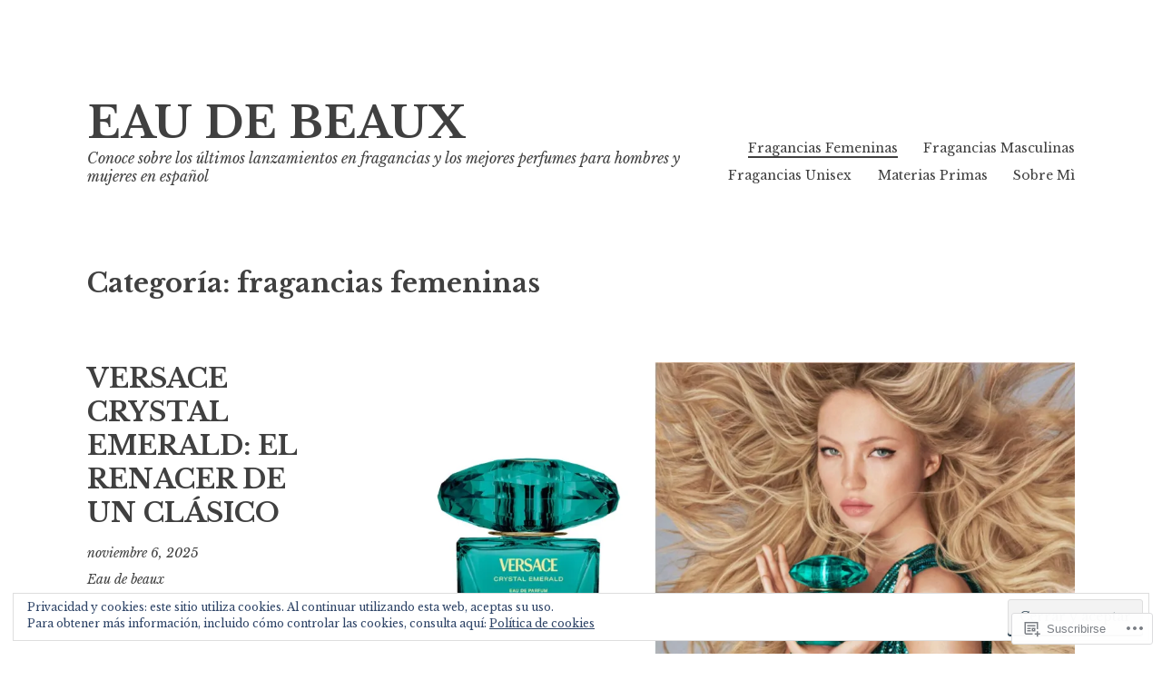

--- FILE ---
content_type: text/html; charset=UTF-8
request_url: https://eaudebeaux.com/category/fragancias-femeninas/
body_size: 33258
content:
<!DOCTYPE html>
<html lang="es">
<head>
<meta charset="UTF-8">
<meta name="viewport" content="width=device-width, initial-scale=1">
<link rel="profile" href="http://gmpg.org/xfn/11">

<title>fragancias femeninas &#8211; EAU DE BEAUX</title>
<meta name='robots' content='max-image-preview:large' />
<meta name="google-site-verification" content="zsCqUtyNDqHgd7RUGi7jKs_y_gMBL77RmhEQ4gLsUXA" />

<!-- Async WordPress.com Remote Login -->
<script id="wpcom_remote_login_js">
var wpcom_remote_login_extra_auth = '';
function wpcom_remote_login_remove_dom_node_id( element_id ) {
	var dom_node = document.getElementById( element_id );
	if ( dom_node ) { dom_node.parentNode.removeChild( dom_node ); }
}
function wpcom_remote_login_remove_dom_node_classes( class_name ) {
	var dom_nodes = document.querySelectorAll( '.' + class_name );
	for ( var i = 0; i < dom_nodes.length; i++ ) {
		dom_nodes[ i ].parentNode.removeChild( dom_nodes[ i ] );
	}
}
function wpcom_remote_login_final_cleanup() {
	wpcom_remote_login_remove_dom_node_classes( "wpcom_remote_login_msg" );
	wpcom_remote_login_remove_dom_node_id( "wpcom_remote_login_key" );
	wpcom_remote_login_remove_dom_node_id( "wpcom_remote_login_validate" );
	wpcom_remote_login_remove_dom_node_id( "wpcom_remote_login_js" );
	wpcom_remote_login_remove_dom_node_id( "wpcom_request_access_iframe" );
	wpcom_remote_login_remove_dom_node_id( "wpcom_request_access_styles" );
}

// Watch for messages back from the remote login
window.addEventListener( "message", function( e ) {
	if ( e.origin === "https://r-login.wordpress.com" ) {
		var data = {};
		try {
			data = JSON.parse( e.data );
		} catch( e ) {
			wpcom_remote_login_final_cleanup();
			return;
		}

		if ( data.msg === 'LOGIN' ) {
			// Clean up the login check iframe
			wpcom_remote_login_remove_dom_node_id( "wpcom_remote_login_key" );

			var id_regex = new RegExp( /^[0-9]+$/ );
			var token_regex = new RegExp( /^.*|.*|.*$/ );
			if (
				token_regex.test( data.token )
				&& id_regex.test( data.wpcomid )
			) {
				// We have everything we need to ask for a login
				var script = document.createElement( "script" );
				script.setAttribute( "id", "wpcom_remote_login_validate" );
				script.src = '/remote-login.php?wpcom_remote_login=validate'
					+ '&wpcomid=' + data.wpcomid
					+ '&token=' + encodeURIComponent( data.token )
					+ '&host=' + window.location.protocol
					+ '//' + window.location.hostname
					+ '&postid=21637'
					+ '&is_singular=';
				document.body.appendChild( script );
			}

			return;
		}

		// Safari ITP, not logged in, so redirect
		if ( data.msg === 'LOGIN-REDIRECT' ) {
			window.location = 'https://wordpress.com/log-in?redirect_to=' + window.location.href;
			return;
		}

		// Safari ITP, storage access failed, remove the request
		if ( data.msg === 'LOGIN-REMOVE' ) {
			var css_zap = 'html { -webkit-transition: margin-top 1s; transition: margin-top 1s; } /* 9001 */ html { margin-top: 0 !important; } * html body { margin-top: 0 !important; } @media screen and ( max-width: 782px ) { html { margin-top: 0 !important; } * html body { margin-top: 0 !important; } }';
			var style_zap = document.createElement( 'style' );
			style_zap.type = 'text/css';
			style_zap.appendChild( document.createTextNode( css_zap ) );
			document.body.appendChild( style_zap );

			var e = document.getElementById( 'wpcom_request_access_iframe' );
			e.parentNode.removeChild( e );

			document.cookie = 'wordpress_com_login_access=denied; path=/; max-age=31536000';

			return;
		}

		// Safari ITP
		if ( data.msg === 'REQUEST_ACCESS' ) {
			console.log( 'request access: safari' );

			// Check ITP iframe enable/disable knob
			if ( wpcom_remote_login_extra_auth !== 'safari_itp_iframe' ) {
				return;
			}

			// If we are in a "private window" there is no ITP.
			var private_window = false;
			try {
				var opendb = window.openDatabase( null, null, null, null );
			} catch( e ) {
				private_window = true;
			}

			if ( private_window ) {
				console.log( 'private window' );
				return;
			}

			var iframe = document.createElement( 'iframe' );
			iframe.id = 'wpcom_request_access_iframe';
			iframe.setAttribute( 'scrolling', 'no' );
			iframe.setAttribute( 'sandbox', 'allow-storage-access-by-user-activation allow-scripts allow-same-origin allow-top-navigation-by-user-activation' );
			iframe.src = 'https://r-login.wordpress.com/remote-login.php?wpcom_remote_login=request_access&origin=' + encodeURIComponent( data.origin ) + '&wpcomid=' + encodeURIComponent( data.wpcomid );

			var css = 'html { -webkit-transition: margin-top 1s; transition: margin-top 1s; } /* 9001 */ html { margin-top: 46px !important; } * html body { margin-top: 46px !important; } @media screen and ( max-width: 660px ) { html { margin-top: 71px !important; } * html body { margin-top: 71px !important; } #wpcom_request_access_iframe { display: block; height: 71px !important; } } #wpcom_request_access_iframe { border: 0px; height: 46px; position: fixed; top: 0; left: 0; width: 100%; min-width: 100%; z-index: 99999; background: #23282d; } ';

			var style = document.createElement( 'style' );
			style.type = 'text/css';
			style.id = 'wpcom_request_access_styles';
			style.appendChild( document.createTextNode( css ) );
			document.body.appendChild( style );

			document.body.appendChild( iframe );
		}

		if ( data.msg === 'DONE' ) {
			wpcom_remote_login_final_cleanup();
		}
	}
}, false );

// Inject the remote login iframe after the page has had a chance to load
// more critical resources
window.addEventListener( "DOMContentLoaded", function( e ) {
	var iframe = document.createElement( "iframe" );
	iframe.style.display = "none";
	iframe.setAttribute( "scrolling", "no" );
	iframe.setAttribute( "id", "wpcom_remote_login_key" );
	iframe.src = "https://r-login.wordpress.com/remote-login.php"
		+ "?wpcom_remote_login=key"
		+ "&origin=aHR0cHM6Ly9lYXVkZWJlYXV4LmNvbQ%3D%3D"
		+ "&wpcomid=104283042"
		+ "&time=" + Math.floor( Date.now() / 1000 );
	document.body.appendChild( iframe );
}, false );
</script>
<link rel='dns-prefetch' href='//s0.wp.com' />
<link rel='dns-prefetch' href='//fonts-api.wp.com' />
<link rel='dns-prefetch' href='//af.pubmine.com' />
<link rel="alternate" type="application/rss+xml" title="EAU DE BEAUX &raquo; Feed" href="https://eaudebeaux.com/feed/" />
<link rel="alternate" type="application/rss+xml" title="EAU DE BEAUX &raquo; Feed de los comentarios" href="https://eaudebeaux.com/comments/feed/" />
<link rel="alternate" type="application/rss+xml" title="EAU DE BEAUX &raquo; Categoría fragancias femeninas del feed" href="https://eaudebeaux.com/category/fragancias-femeninas/feed/" />
	<script type="text/javascript">
		/* <![CDATA[ */
		function addLoadEvent(func) {
			var oldonload = window.onload;
			if (typeof window.onload != 'function') {
				window.onload = func;
			} else {
				window.onload = function () {
					oldonload();
					func();
				}
			}
		}
		/* ]]> */
	</script>
	<link crossorigin='anonymous' rel='stylesheet' id='all-css-0-1' href='/_static/??/wp-content/mu-plugins/widgets/eu-cookie-law/templates/style.css,/wp-content/mu-plugins/jetpack-plugin/moon/modules/infinite-scroll/infinity.css?m=1753284714j&cssminify=yes' type='text/css' media='all' />
<style id='wp-emoji-styles-inline-css'>

	img.wp-smiley, img.emoji {
		display: inline !important;
		border: none !important;
		box-shadow: none !important;
		height: 1em !important;
		width: 1em !important;
		margin: 0 0.07em !important;
		vertical-align: -0.1em !important;
		background: none !important;
		padding: 0 !important;
	}
/*# sourceURL=wp-emoji-styles-inline-css */
</style>
<link crossorigin='anonymous' rel='stylesheet' id='all-css-2-1' href='/wp-content/plugins/gutenberg-core/v22.2.0/build/styles/block-library/style.css?m=1764855221i&cssminify=yes' type='text/css' media='all' />
<style id='wp-block-library-inline-css'>
.has-text-align-justify {
	text-align:justify;
}
.has-text-align-justify{text-align:justify;}

/*# sourceURL=wp-block-library-inline-css */
</style><style id='wp-block-columns-inline-css'>
.wp-block-columns{box-sizing:border-box;display:flex;flex-wrap:wrap!important}@media (min-width:782px){.wp-block-columns{flex-wrap:nowrap!important}}.wp-block-columns{align-items:normal!important}.wp-block-columns.are-vertically-aligned-top{align-items:flex-start}.wp-block-columns.are-vertically-aligned-center{align-items:center}.wp-block-columns.are-vertically-aligned-bottom{align-items:flex-end}@media (max-width:781px){.wp-block-columns:not(.is-not-stacked-on-mobile)>.wp-block-column{flex-basis:100%!important}}@media (min-width:782px){.wp-block-columns:not(.is-not-stacked-on-mobile)>.wp-block-column{flex-basis:0;flex-grow:1}.wp-block-columns:not(.is-not-stacked-on-mobile)>.wp-block-column[style*=flex-basis]{flex-grow:0}}.wp-block-columns.is-not-stacked-on-mobile{flex-wrap:nowrap!important}.wp-block-columns.is-not-stacked-on-mobile>.wp-block-column{flex-basis:0;flex-grow:1}.wp-block-columns.is-not-stacked-on-mobile>.wp-block-column[style*=flex-basis]{flex-grow:0}:where(.wp-block-columns){margin-bottom:1.75em}:where(.wp-block-columns.has-background){padding:1.25em 2.375em}.wp-block-column{flex-grow:1;min-width:0;overflow-wrap:break-word;word-break:break-word}.wp-block-column.is-vertically-aligned-top{align-self:flex-start}.wp-block-column.is-vertically-aligned-center{align-self:center}.wp-block-column.is-vertically-aligned-bottom{align-self:flex-end}.wp-block-column.is-vertically-aligned-stretch{align-self:stretch}.wp-block-column.is-vertically-aligned-bottom,.wp-block-column.is-vertically-aligned-center,.wp-block-column.is-vertically-aligned-top{width:100%}
/*# sourceURL=/wp-content/plugins/gutenberg-core/v22.2.0/build/styles/block-library/columns/style.css */
</style>
<style id='wp-block-embed-inline-css'>
.wp-block-embed.alignleft,.wp-block-embed.alignright,.wp-block[data-align=left]>[data-type="core/embed"],.wp-block[data-align=right]>[data-type="core/embed"]{max-width:360px;width:100%}.wp-block-embed.alignleft .wp-block-embed__wrapper,.wp-block-embed.alignright .wp-block-embed__wrapper,.wp-block[data-align=left]>[data-type="core/embed"] .wp-block-embed__wrapper,.wp-block[data-align=right]>[data-type="core/embed"] .wp-block-embed__wrapper{min-width:280px}.wp-block-cover .wp-block-embed{min-height:240px;min-width:320px}.wp-block-group.is-layout-flex .wp-block-embed{flex:1 1 0%;min-width:0}.wp-block-embed{overflow-wrap:break-word}.wp-block-embed :where(figcaption){margin-bottom:1em;margin-top:.5em}.wp-block-embed iframe{max-width:100%}.wp-block-embed__wrapper{position:relative}.wp-embed-responsive .wp-has-aspect-ratio .wp-block-embed__wrapper:before{content:"";display:block;padding-top:50%}.wp-embed-responsive .wp-has-aspect-ratio iframe{bottom:0;height:100%;left:0;position:absolute;right:0;top:0;width:100%}.wp-embed-responsive .wp-embed-aspect-21-9 .wp-block-embed__wrapper:before{padding-top:42.85%}.wp-embed-responsive .wp-embed-aspect-18-9 .wp-block-embed__wrapper:before{padding-top:50%}.wp-embed-responsive .wp-embed-aspect-16-9 .wp-block-embed__wrapper:before{padding-top:56.25%}.wp-embed-responsive .wp-embed-aspect-4-3 .wp-block-embed__wrapper:before{padding-top:75%}.wp-embed-responsive .wp-embed-aspect-1-1 .wp-block-embed__wrapper:before{padding-top:100%}.wp-embed-responsive .wp-embed-aspect-9-16 .wp-block-embed__wrapper:before{padding-top:177.77%}.wp-embed-responsive .wp-embed-aspect-1-2 .wp-block-embed__wrapper:before{padding-top:200%}
/*# sourceURL=/wp-content/plugins/gutenberg-core/v22.2.0/build/styles/block-library/embed/style.css */
</style>
<style id='wp-block-group-inline-css'>
.wp-block-group{box-sizing:border-box}:where(.wp-block-group.wp-block-group-is-layout-constrained){position:relative}
/*# sourceURL=/wp-content/plugins/gutenberg-core/v22.2.0/build/styles/block-library/group/style.css */
</style>
<style id='wp-block-paragraph-inline-css'>
.is-small-text{font-size:.875em}.is-regular-text{font-size:1em}.is-large-text{font-size:2.25em}.is-larger-text{font-size:3em}.has-drop-cap:not(:focus):first-letter{float:left;font-size:8.4em;font-style:normal;font-weight:100;line-height:.68;margin:.05em .1em 0 0;text-transform:uppercase}body.rtl .has-drop-cap:not(:focus):first-letter{float:none;margin-left:.1em}p.has-drop-cap.has-background{overflow:hidden}:root :where(p.has-background){padding:1.25em 2.375em}:where(p.has-text-color:not(.has-link-color)) a{color:inherit}p.has-text-align-left[style*="writing-mode:vertical-lr"],p.has-text-align-right[style*="writing-mode:vertical-rl"]{rotate:180deg}
/*# sourceURL=/wp-content/plugins/gutenberg-core/v22.2.0/build/styles/block-library/paragraph/style.css */
</style>
<style id='wp-block-quote-inline-css'>
.wp-block-quote{box-sizing:border-box;overflow-wrap:break-word}.wp-block-quote.is-large:where(:not(.is-style-plain)),.wp-block-quote.is-style-large:where(:not(.is-style-plain)){margin-bottom:1em;padding:0 1em}.wp-block-quote.is-large:where(:not(.is-style-plain)) p,.wp-block-quote.is-style-large:where(:not(.is-style-plain)) p{font-size:1.5em;font-style:italic;line-height:1.6}.wp-block-quote.is-large:where(:not(.is-style-plain)) cite,.wp-block-quote.is-large:where(:not(.is-style-plain)) footer,.wp-block-quote.is-style-large:where(:not(.is-style-plain)) cite,.wp-block-quote.is-style-large:where(:not(.is-style-plain)) footer{font-size:1.125em;text-align:right}.wp-block-quote>cite{display:block}
/*# sourceURL=/wp-content/plugins/gutenberg-core/v22.2.0/build/styles/block-library/quote/style.css */
</style>
<style id='wp-block-gallery-inline-css'>
.blocks-gallery-grid:not(.has-nested-images),.wp-block-gallery:not(.has-nested-images){display:flex;flex-wrap:wrap;list-style-type:none;margin:0;padding:0}.blocks-gallery-grid:not(.has-nested-images) .blocks-gallery-image,.blocks-gallery-grid:not(.has-nested-images) .blocks-gallery-item,.wp-block-gallery:not(.has-nested-images) .blocks-gallery-image,.wp-block-gallery:not(.has-nested-images) .blocks-gallery-item{display:flex;flex-direction:column;flex-grow:1;justify-content:center;margin:0 1em 1em 0;position:relative;width:calc(50% - 1em)}.blocks-gallery-grid:not(.has-nested-images) .blocks-gallery-image:nth-of-type(2n),.blocks-gallery-grid:not(.has-nested-images) .blocks-gallery-item:nth-of-type(2n),.wp-block-gallery:not(.has-nested-images) .blocks-gallery-image:nth-of-type(2n),.wp-block-gallery:not(.has-nested-images) .blocks-gallery-item:nth-of-type(2n){margin-right:0}.blocks-gallery-grid:not(.has-nested-images) .blocks-gallery-image figure,.blocks-gallery-grid:not(.has-nested-images) .blocks-gallery-item figure,.wp-block-gallery:not(.has-nested-images) .blocks-gallery-image figure,.wp-block-gallery:not(.has-nested-images) .blocks-gallery-item figure{align-items:flex-end;display:flex;height:100%;justify-content:flex-start;margin:0}.blocks-gallery-grid:not(.has-nested-images) .blocks-gallery-image img,.blocks-gallery-grid:not(.has-nested-images) .blocks-gallery-item img,.wp-block-gallery:not(.has-nested-images) .blocks-gallery-image img,.wp-block-gallery:not(.has-nested-images) .blocks-gallery-item img{display:block;height:auto;max-width:100%;width:auto}.blocks-gallery-grid:not(.has-nested-images) .blocks-gallery-image figcaption,.blocks-gallery-grid:not(.has-nested-images) .blocks-gallery-item figcaption,.wp-block-gallery:not(.has-nested-images) .blocks-gallery-image figcaption,.wp-block-gallery:not(.has-nested-images) .blocks-gallery-item figcaption{background:linear-gradient(0deg,#000000b3,#0000004d 70%,#0000);bottom:0;box-sizing:border-box;color:#fff;font-size:.8em;margin:0;max-height:100%;overflow:auto;padding:3em .77em .7em;position:absolute;text-align:center;width:100%;z-index:2}.blocks-gallery-grid:not(.has-nested-images) .blocks-gallery-image figcaption img,.blocks-gallery-grid:not(.has-nested-images) .blocks-gallery-item figcaption img,.wp-block-gallery:not(.has-nested-images) .blocks-gallery-image figcaption img,.wp-block-gallery:not(.has-nested-images) .blocks-gallery-item figcaption img{display:inline}.blocks-gallery-grid:not(.has-nested-images) figcaption,.wp-block-gallery:not(.has-nested-images) figcaption{flex-grow:1}.blocks-gallery-grid:not(.has-nested-images).is-cropped .blocks-gallery-image a,.blocks-gallery-grid:not(.has-nested-images).is-cropped .blocks-gallery-image img,.blocks-gallery-grid:not(.has-nested-images).is-cropped .blocks-gallery-item a,.blocks-gallery-grid:not(.has-nested-images).is-cropped .blocks-gallery-item img,.wp-block-gallery:not(.has-nested-images).is-cropped .blocks-gallery-image a,.wp-block-gallery:not(.has-nested-images).is-cropped .blocks-gallery-image img,.wp-block-gallery:not(.has-nested-images).is-cropped .blocks-gallery-item a,.wp-block-gallery:not(.has-nested-images).is-cropped .blocks-gallery-item img{flex:1;height:100%;object-fit:cover;width:100%}.blocks-gallery-grid:not(.has-nested-images).columns-1 .blocks-gallery-image,.blocks-gallery-grid:not(.has-nested-images).columns-1 .blocks-gallery-item,.wp-block-gallery:not(.has-nested-images).columns-1 .blocks-gallery-image,.wp-block-gallery:not(.has-nested-images).columns-1 .blocks-gallery-item{margin-right:0;width:100%}@media (min-width:600px){.blocks-gallery-grid:not(.has-nested-images).columns-3 .blocks-gallery-image,.blocks-gallery-grid:not(.has-nested-images).columns-3 .blocks-gallery-item,.wp-block-gallery:not(.has-nested-images).columns-3 .blocks-gallery-image,.wp-block-gallery:not(.has-nested-images).columns-3 .blocks-gallery-item{margin-right:1em;width:calc(33.33333% - .66667em)}.blocks-gallery-grid:not(.has-nested-images).columns-4 .blocks-gallery-image,.blocks-gallery-grid:not(.has-nested-images).columns-4 .blocks-gallery-item,.wp-block-gallery:not(.has-nested-images).columns-4 .blocks-gallery-image,.wp-block-gallery:not(.has-nested-images).columns-4 .blocks-gallery-item{margin-right:1em;width:calc(25% - .75em)}.blocks-gallery-grid:not(.has-nested-images).columns-5 .blocks-gallery-image,.blocks-gallery-grid:not(.has-nested-images).columns-5 .blocks-gallery-item,.wp-block-gallery:not(.has-nested-images).columns-5 .blocks-gallery-image,.wp-block-gallery:not(.has-nested-images).columns-5 .blocks-gallery-item{margin-right:1em;width:calc(20% - .8em)}.blocks-gallery-grid:not(.has-nested-images).columns-6 .blocks-gallery-image,.blocks-gallery-grid:not(.has-nested-images).columns-6 .blocks-gallery-item,.wp-block-gallery:not(.has-nested-images).columns-6 .blocks-gallery-image,.wp-block-gallery:not(.has-nested-images).columns-6 .blocks-gallery-item{margin-right:1em;width:calc(16.66667% - .83333em)}.blocks-gallery-grid:not(.has-nested-images).columns-7 .blocks-gallery-image,.blocks-gallery-grid:not(.has-nested-images).columns-7 .blocks-gallery-item,.wp-block-gallery:not(.has-nested-images).columns-7 .blocks-gallery-image,.wp-block-gallery:not(.has-nested-images).columns-7 .blocks-gallery-item{margin-right:1em;width:calc(14.28571% - .85714em)}.blocks-gallery-grid:not(.has-nested-images).columns-8 .blocks-gallery-image,.blocks-gallery-grid:not(.has-nested-images).columns-8 .blocks-gallery-item,.wp-block-gallery:not(.has-nested-images).columns-8 .blocks-gallery-image,.wp-block-gallery:not(.has-nested-images).columns-8 .blocks-gallery-item{margin-right:1em;width:calc(12.5% - .875em)}.blocks-gallery-grid:not(.has-nested-images).columns-1 .blocks-gallery-image:nth-of-type(1n),.blocks-gallery-grid:not(.has-nested-images).columns-1 .blocks-gallery-item:nth-of-type(1n),.blocks-gallery-grid:not(.has-nested-images).columns-2 .blocks-gallery-image:nth-of-type(2n),.blocks-gallery-grid:not(.has-nested-images).columns-2 .blocks-gallery-item:nth-of-type(2n),.blocks-gallery-grid:not(.has-nested-images).columns-3 .blocks-gallery-image:nth-of-type(3n),.blocks-gallery-grid:not(.has-nested-images).columns-3 .blocks-gallery-item:nth-of-type(3n),.blocks-gallery-grid:not(.has-nested-images).columns-4 .blocks-gallery-image:nth-of-type(4n),.blocks-gallery-grid:not(.has-nested-images).columns-4 .blocks-gallery-item:nth-of-type(4n),.blocks-gallery-grid:not(.has-nested-images).columns-5 .blocks-gallery-image:nth-of-type(5n),.blocks-gallery-grid:not(.has-nested-images).columns-5 .blocks-gallery-item:nth-of-type(5n),.blocks-gallery-grid:not(.has-nested-images).columns-6 .blocks-gallery-image:nth-of-type(6n),.blocks-gallery-grid:not(.has-nested-images).columns-6 .blocks-gallery-item:nth-of-type(6n),.blocks-gallery-grid:not(.has-nested-images).columns-7 .blocks-gallery-image:nth-of-type(7n),.blocks-gallery-grid:not(.has-nested-images).columns-7 .blocks-gallery-item:nth-of-type(7n),.blocks-gallery-grid:not(.has-nested-images).columns-8 .blocks-gallery-image:nth-of-type(8n),.blocks-gallery-grid:not(.has-nested-images).columns-8 .blocks-gallery-item:nth-of-type(8n),.wp-block-gallery:not(.has-nested-images).columns-1 .blocks-gallery-image:nth-of-type(1n),.wp-block-gallery:not(.has-nested-images).columns-1 .blocks-gallery-item:nth-of-type(1n),.wp-block-gallery:not(.has-nested-images).columns-2 .blocks-gallery-image:nth-of-type(2n),.wp-block-gallery:not(.has-nested-images).columns-2 .blocks-gallery-item:nth-of-type(2n),.wp-block-gallery:not(.has-nested-images).columns-3 .blocks-gallery-image:nth-of-type(3n),.wp-block-gallery:not(.has-nested-images).columns-3 .blocks-gallery-item:nth-of-type(3n),.wp-block-gallery:not(.has-nested-images).columns-4 .blocks-gallery-image:nth-of-type(4n),.wp-block-gallery:not(.has-nested-images).columns-4 .blocks-gallery-item:nth-of-type(4n),.wp-block-gallery:not(.has-nested-images).columns-5 .blocks-gallery-image:nth-of-type(5n),.wp-block-gallery:not(.has-nested-images).columns-5 .blocks-gallery-item:nth-of-type(5n),.wp-block-gallery:not(.has-nested-images).columns-6 .blocks-gallery-image:nth-of-type(6n),.wp-block-gallery:not(.has-nested-images).columns-6 .blocks-gallery-item:nth-of-type(6n),.wp-block-gallery:not(.has-nested-images).columns-7 .blocks-gallery-image:nth-of-type(7n),.wp-block-gallery:not(.has-nested-images).columns-7 .blocks-gallery-item:nth-of-type(7n),.wp-block-gallery:not(.has-nested-images).columns-8 .blocks-gallery-image:nth-of-type(8n),.wp-block-gallery:not(.has-nested-images).columns-8 .blocks-gallery-item:nth-of-type(8n){margin-right:0}}.blocks-gallery-grid:not(.has-nested-images) .blocks-gallery-image:last-child,.blocks-gallery-grid:not(.has-nested-images) .blocks-gallery-item:last-child,.wp-block-gallery:not(.has-nested-images) .blocks-gallery-image:last-child,.wp-block-gallery:not(.has-nested-images) .blocks-gallery-item:last-child{margin-right:0}.blocks-gallery-grid:not(.has-nested-images).alignleft,.blocks-gallery-grid:not(.has-nested-images).alignright,.wp-block-gallery:not(.has-nested-images).alignleft,.wp-block-gallery:not(.has-nested-images).alignright{max-width:420px;width:100%}.blocks-gallery-grid:not(.has-nested-images).aligncenter .blocks-gallery-item figure,.wp-block-gallery:not(.has-nested-images).aligncenter .blocks-gallery-item figure{justify-content:center}.wp-block-gallery:not(.is-cropped) .blocks-gallery-item{align-self:flex-start}figure.wp-block-gallery.has-nested-images{align-items:normal}.wp-block-gallery.has-nested-images figure.wp-block-image:not(#individual-image){margin:0;width:calc(50% - var(--wp--style--unstable-gallery-gap, 16px)/2)}.wp-block-gallery.has-nested-images figure.wp-block-image{box-sizing:border-box;display:flex;flex-direction:column;flex-grow:1;justify-content:center;max-width:100%;position:relative}.wp-block-gallery.has-nested-images figure.wp-block-image>a,.wp-block-gallery.has-nested-images figure.wp-block-image>div{flex-direction:column;flex-grow:1;margin:0}.wp-block-gallery.has-nested-images figure.wp-block-image img{display:block;height:auto;max-width:100%!important;width:auto}.wp-block-gallery.has-nested-images figure.wp-block-image figcaption,.wp-block-gallery.has-nested-images figure.wp-block-image:has(figcaption):before{bottom:0;left:0;max-height:100%;position:absolute;right:0}.wp-block-gallery.has-nested-images figure.wp-block-image:has(figcaption):before{backdrop-filter:blur(3px);content:"";height:100%;-webkit-mask-image:linear-gradient(0deg,#000 20%,#0000);mask-image:linear-gradient(0deg,#000 20%,#0000);max-height:40%;pointer-events:none}.wp-block-gallery.has-nested-images figure.wp-block-image figcaption{box-sizing:border-box;color:#fff;font-size:13px;margin:0;overflow:auto;padding:1em;text-align:center;text-shadow:0 0 1.5px #000}.wp-block-gallery.has-nested-images figure.wp-block-image figcaption::-webkit-scrollbar{height:12px;width:12px}.wp-block-gallery.has-nested-images figure.wp-block-image figcaption::-webkit-scrollbar-track{background-color:initial}.wp-block-gallery.has-nested-images figure.wp-block-image figcaption::-webkit-scrollbar-thumb{background-clip:padding-box;background-color:initial;border:3px solid #0000;border-radius:8px}.wp-block-gallery.has-nested-images figure.wp-block-image figcaption:focus-within::-webkit-scrollbar-thumb,.wp-block-gallery.has-nested-images figure.wp-block-image figcaption:focus::-webkit-scrollbar-thumb,.wp-block-gallery.has-nested-images figure.wp-block-image figcaption:hover::-webkit-scrollbar-thumb{background-color:#fffc}.wp-block-gallery.has-nested-images figure.wp-block-image figcaption{scrollbar-color:#0000 #0000;scrollbar-gutter:stable both-edges;scrollbar-width:thin}.wp-block-gallery.has-nested-images figure.wp-block-image figcaption:focus,.wp-block-gallery.has-nested-images figure.wp-block-image figcaption:focus-within,.wp-block-gallery.has-nested-images figure.wp-block-image figcaption:hover{scrollbar-color:#fffc #0000}.wp-block-gallery.has-nested-images figure.wp-block-image figcaption{will-change:transform}@media (hover:none){.wp-block-gallery.has-nested-images figure.wp-block-image figcaption{scrollbar-color:#fffc #0000}}.wp-block-gallery.has-nested-images figure.wp-block-image figcaption{background:linear-gradient(0deg,#0006,#0000)}.wp-block-gallery.has-nested-images figure.wp-block-image figcaption img{display:inline}.wp-block-gallery.has-nested-images figure.wp-block-image figcaption a{color:inherit}.wp-block-gallery.has-nested-images figure.wp-block-image.has-custom-border img{box-sizing:border-box}.wp-block-gallery.has-nested-images figure.wp-block-image.has-custom-border>a,.wp-block-gallery.has-nested-images figure.wp-block-image.has-custom-border>div,.wp-block-gallery.has-nested-images figure.wp-block-image.is-style-rounded>a,.wp-block-gallery.has-nested-images figure.wp-block-image.is-style-rounded>div{flex:1 1 auto}.wp-block-gallery.has-nested-images figure.wp-block-image.has-custom-border figcaption,.wp-block-gallery.has-nested-images figure.wp-block-image.is-style-rounded figcaption{background:none;color:inherit;flex:initial;margin:0;padding:10px 10px 9px;position:relative;text-shadow:none}.wp-block-gallery.has-nested-images figure.wp-block-image.has-custom-border:before,.wp-block-gallery.has-nested-images figure.wp-block-image.is-style-rounded:before{content:none}.wp-block-gallery.has-nested-images figcaption{flex-basis:100%;flex-grow:1;text-align:center}.wp-block-gallery.has-nested-images:not(.is-cropped) figure.wp-block-image:not(#individual-image){margin-bottom:auto;margin-top:0}.wp-block-gallery.has-nested-images.is-cropped figure.wp-block-image:not(#individual-image){align-self:inherit}.wp-block-gallery.has-nested-images.is-cropped figure.wp-block-image:not(#individual-image)>a,.wp-block-gallery.has-nested-images.is-cropped figure.wp-block-image:not(#individual-image)>div:not(.components-drop-zone){display:flex}.wp-block-gallery.has-nested-images.is-cropped figure.wp-block-image:not(#individual-image) a,.wp-block-gallery.has-nested-images.is-cropped figure.wp-block-image:not(#individual-image) img{flex:1 0 0%;height:100%;object-fit:cover;width:100%}.wp-block-gallery.has-nested-images.columns-1 figure.wp-block-image:not(#individual-image){width:100%}@media (min-width:600px){.wp-block-gallery.has-nested-images.columns-3 figure.wp-block-image:not(#individual-image){width:calc(33.33333% - var(--wp--style--unstable-gallery-gap, 16px)*.66667)}.wp-block-gallery.has-nested-images.columns-4 figure.wp-block-image:not(#individual-image){width:calc(25% - var(--wp--style--unstable-gallery-gap, 16px)*.75)}.wp-block-gallery.has-nested-images.columns-5 figure.wp-block-image:not(#individual-image){width:calc(20% - var(--wp--style--unstable-gallery-gap, 16px)*.8)}.wp-block-gallery.has-nested-images.columns-6 figure.wp-block-image:not(#individual-image){width:calc(16.66667% - var(--wp--style--unstable-gallery-gap, 16px)*.83333)}.wp-block-gallery.has-nested-images.columns-7 figure.wp-block-image:not(#individual-image){width:calc(14.28571% - var(--wp--style--unstable-gallery-gap, 16px)*.85714)}.wp-block-gallery.has-nested-images.columns-8 figure.wp-block-image:not(#individual-image){width:calc(12.5% - var(--wp--style--unstable-gallery-gap, 16px)*.875)}.wp-block-gallery.has-nested-images.columns-default figure.wp-block-image:not(#individual-image){width:calc(33.33% - var(--wp--style--unstable-gallery-gap, 16px)*.66667)}.wp-block-gallery.has-nested-images.columns-default figure.wp-block-image:not(#individual-image):first-child:nth-last-child(2),.wp-block-gallery.has-nested-images.columns-default figure.wp-block-image:not(#individual-image):first-child:nth-last-child(2)~figure.wp-block-image:not(#individual-image){width:calc(50% - var(--wp--style--unstable-gallery-gap, 16px)*.5)}.wp-block-gallery.has-nested-images.columns-default figure.wp-block-image:not(#individual-image):first-child:last-child{width:100%}}.wp-block-gallery.has-nested-images.alignleft,.wp-block-gallery.has-nested-images.alignright{max-width:420px;width:100%}.wp-block-gallery.has-nested-images.aligncenter{justify-content:center}
/*# sourceURL=/wp-content/plugins/gutenberg-core/v22.2.0/build/styles/block-library/gallery/style.css */
</style>
<style id='wp-block-heading-inline-css'>
h1:where(.wp-block-heading).has-background,h2:where(.wp-block-heading).has-background,h3:where(.wp-block-heading).has-background,h4:where(.wp-block-heading).has-background,h5:where(.wp-block-heading).has-background,h6:where(.wp-block-heading).has-background{padding:1.25em 2.375em}h1.has-text-align-left[style*=writing-mode]:where([style*=vertical-lr]),h1.has-text-align-right[style*=writing-mode]:where([style*=vertical-rl]),h2.has-text-align-left[style*=writing-mode]:where([style*=vertical-lr]),h2.has-text-align-right[style*=writing-mode]:where([style*=vertical-rl]),h3.has-text-align-left[style*=writing-mode]:where([style*=vertical-lr]),h3.has-text-align-right[style*=writing-mode]:where([style*=vertical-rl]),h4.has-text-align-left[style*=writing-mode]:where([style*=vertical-lr]),h4.has-text-align-right[style*=writing-mode]:where([style*=vertical-rl]),h5.has-text-align-left[style*=writing-mode]:where([style*=vertical-lr]),h5.has-text-align-right[style*=writing-mode]:where([style*=vertical-rl]),h6.has-text-align-left[style*=writing-mode]:where([style*=vertical-lr]),h6.has-text-align-right[style*=writing-mode]:where([style*=vertical-rl]){rotate:180deg}
/*# sourceURL=/wp-content/plugins/gutenberg-core/v22.2.0/build/styles/block-library/heading/style.css */
</style>
<style id='wp-block-image-inline-css'>
.wp-block-image>a,.wp-block-image>figure>a{display:inline-block}.wp-block-image img{box-sizing:border-box;height:auto;max-width:100%;vertical-align:bottom}@media not (prefers-reduced-motion){.wp-block-image img.hide{visibility:hidden}.wp-block-image img.show{animation:show-content-image .4s}}.wp-block-image[style*=border-radius] img,.wp-block-image[style*=border-radius]>a{border-radius:inherit}.wp-block-image.has-custom-border img{box-sizing:border-box}.wp-block-image.aligncenter{text-align:center}.wp-block-image.alignfull>a,.wp-block-image.alignwide>a{width:100%}.wp-block-image.alignfull img,.wp-block-image.alignwide img{height:auto;width:100%}.wp-block-image .aligncenter,.wp-block-image .alignleft,.wp-block-image .alignright,.wp-block-image.aligncenter,.wp-block-image.alignleft,.wp-block-image.alignright{display:table}.wp-block-image .aligncenter>figcaption,.wp-block-image .alignleft>figcaption,.wp-block-image .alignright>figcaption,.wp-block-image.aligncenter>figcaption,.wp-block-image.alignleft>figcaption,.wp-block-image.alignright>figcaption{caption-side:bottom;display:table-caption}.wp-block-image .alignleft{float:left;margin:.5em 1em .5em 0}.wp-block-image .alignright{float:right;margin:.5em 0 .5em 1em}.wp-block-image .aligncenter{margin-left:auto;margin-right:auto}.wp-block-image :where(figcaption){margin-bottom:1em;margin-top:.5em}.wp-block-image.is-style-circle-mask img{border-radius:9999px}@supports ((-webkit-mask-image:none) or (mask-image:none)) or (-webkit-mask-image:none){.wp-block-image.is-style-circle-mask img{border-radius:0;-webkit-mask-image:url('data:image/svg+xml;utf8,<svg viewBox="0 0 100 100" xmlns="http://www.w3.org/2000/svg"><circle cx="50" cy="50" r="50"/></svg>');mask-image:url('data:image/svg+xml;utf8,<svg viewBox="0 0 100 100" xmlns="http://www.w3.org/2000/svg"><circle cx="50" cy="50" r="50"/></svg>');mask-mode:alpha;-webkit-mask-position:center;mask-position:center;-webkit-mask-repeat:no-repeat;mask-repeat:no-repeat;-webkit-mask-size:contain;mask-size:contain}}:root :where(.wp-block-image.is-style-rounded img,.wp-block-image .is-style-rounded img){border-radius:9999px}.wp-block-image figure{margin:0}.wp-lightbox-container{display:flex;flex-direction:column;position:relative}.wp-lightbox-container img{cursor:zoom-in}.wp-lightbox-container img:hover+button{opacity:1}.wp-lightbox-container button{align-items:center;backdrop-filter:blur(16px) saturate(180%);background-color:#5a5a5a40;border:none;border-radius:4px;cursor:zoom-in;display:flex;height:20px;justify-content:center;opacity:0;padding:0;position:absolute;right:16px;text-align:center;top:16px;width:20px;z-index:100}@media not (prefers-reduced-motion){.wp-lightbox-container button{transition:opacity .2s ease}}.wp-lightbox-container button:focus-visible{outline:3px auto #5a5a5a40;outline:3px auto -webkit-focus-ring-color;outline-offset:3px}.wp-lightbox-container button:hover{cursor:pointer;opacity:1}.wp-lightbox-container button:focus{opacity:1}.wp-lightbox-container button:focus,.wp-lightbox-container button:hover,.wp-lightbox-container button:not(:hover):not(:active):not(.has-background){background-color:#5a5a5a40;border:none}.wp-lightbox-overlay{box-sizing:border-box;cursor:zoom-out;height:100vh;left:0;overflow:hidden;position:fixed;top:0;visibility:hidden;width:100%;z-index:100000}.wp-lightbox-overlay .close-button{align-items:center;cursor:pointer;display:flex;justify-content:center;min-height:40px;min-width:40px;padding:0;position:absolute;right:calc(env(safe-area-inset-right) + 16px);top:calc(env(safe-area-inset-top) + 16px);z-index:5000000}.wp-lightbox-overlay .close-button:focus,.wp-lightbox-overlay .close-button:hover,.wp-lightbox-overlay .close-button:not(:hover):not(:active):not(.has-background){background:none;border:none}.wp-lightbox-overlay .lightbox-image-container{height:var(--wp--lightbox-container-height);left:50%;overflow:hidden;position:absolute;top:50%;transform:translate(-50%,-50%);transform-origin:top left;width:var(--wp--lightbox-container-width);z-index:9999999999}.wp-lightbox-overlay .wp-block-image{align-items:center;box-sizing:border-box;display:flex;height:100%;justify-content:center;margin:0;position:relative;transform-origin:0 0;width:100%;z-index:3000000}.wp-lightbox-overlay .wp-block-image img{height:var(--wp--lightbox-image-height);min-height:var(--wp--lightbox-image-height);min-width:var(--wp--lightbox-image-width);width:var(--wp--lightbox-image-width)}.wp-lightbox-overlay .wp-block-image figcaption{display:none}.wp-lightbox-overlay button{background:none;border:none}.wp-lightbox-overlay .scrim{background-color:#fff;height:100%;opacity:.9;position:absolute;width:100%;z-index:2000000}.wp-lightbox-overlay.active{visibility:visible}@media not (prefers-reduced-motion){.wp-lightbox-overlay.active{animation:turn-on-visibility .25s both}.wp-lightbox-overlay.active img{animation:turn-on-visibility .35s both}.wp-lightbox-overlay.show-closing-animation:not(.active){animation:turn-off-visibility .35s both}.wp-lightbox-overlay.show-closing-animation:not(.active) img{animation:turn-off-visibility .25s both}.wp-lightbox-overlay.zoom.active{animation:none;opacity:1;visibility:visible}.wp-lightbox-overlay.zoom.active .lightbox-image-container{animation:lightbox-zoom-in .4s}.wp-lightbox-overlay.zoom.active .lightbox-image-container img{animation:none}.wp-lightbox-overlay.zoom.active .scrim{animation:turn-on-visibility .4s forwards}.wp-lightbox-overlay.zoom.show-closing-animation:not(.active){animation:none}.wp-lightbox-overlay.zoom.show-closing-animation:not(.active) .lightbox-image-container{animation:lightbox-zoom-out .4s}.wp-lightbox-overlay.zoom.show-closing-animation:not(.active) .lightbox-image-container img{animation:none}.wp-lightbox-overlay.zoom.show-closing-animation:not(.active) .scrim{animation:turn-off-visibility .4s forwards}}@keyframes show-content-image{0%{visibility:hidden}99%{visibility:hidden}to{visibility:visible}}@keyframes turn-on-visibility{0%{opacity:0}to{opacity:1}}@keyframes turn-off-visibility{0%{opacity:1;visibility:visible}99%{opacity:0;visibility:visible}to{opacity:0;visibility:hidden}}@keyframes lightbox-zoom-in{0%{transform:translate(calc((-100vw + var(--wp--lightbox-scrollbar-width))/2 + var(--wp--lightbox-initial-left-position)),calc(-50vh + var(--wp--lightbox-initial-top-position))) scale(var(--wp--lightbox-scale))}to{transform:translate(-50%,-50%) scale(1)}}@keyframes lightbox-zoom-out{0%{transform:translate(-50%,-50%) scale(1);visibility:visible}99%{visibility:visible}to{transform:translate(calc((-100vw + var(--wp--lightbox-scrollbar-width))/2 + var(--wp--lightbox-initial-left-position)),calc(-50vh + var(--wp--lightbox-initial-top-position))) scale(var(--wp--lightbox-scale));visibility:hidden}}
/*# sourceURL=/wp-content/plugins/gutenberg-core/v22.2.0/build/styles/block-library/image/style.css */
</style>
<style id='wp-block-list-inline-css'>
ol,ul{box-sizing:border-box}:root :where(.wp-block-list.has-background){padding:1.25em 2.375em}
/*# sourceURL=/wp-content/plugins/gutenberg-core/v22.2.0/build/styles/block-library/list/style.css */
</style>
<style id='wp-block-video-inline-css'>
.wp-block-video{box-sizing:border-box}.wp-block-video video{height:auto;vertical-align:middle;width:100%}@supports (position:sticky){.wp-block-video [poster]{object-fit:cover}}.wp-block-video.aligncenter{text-align:center}.wp-block-video :where(figcaption){margin-bottom:1em;margin-top:.5em}
/*# sourceURL=/wp-content/plugins/gutenberg-core/v22.2.0/build/styles/block-library/video/style.css */
</style>
<style id='global-styles-inline-css'>
:root{--wp--preset--aspect-ratio--square: 1;--wp--preset--aspect-ratio--4-3: 4/3;--wp--preset--aspect-ratio--3-4: 3/4;--wp--preset--aspect-ratio--3-2: 3/2;--wp--preset--aspect-ratio--2-3: 2/3;--wp--preset--aspect-ratio--16-9: 16/9;--wp--preset--aspect-ratio--9-16: 9/16;--wp--preset--color--black: #000000;--wp--preset--color--cyan-bluish-gray: #abb8c3;--wp--preset--color--white: #ffffff;--wp--preset--color--pale-pink: #f78da7;--wp--preset--color--vivid-red: #cf2e2e;--wp--preset--color--luminous-vivid-orange: #ff6900;--wp--preset--color--luminous-vivid-amber: #fcb900;--wp--preset--color--light-green-cyan: #7bdcb5;--wp--preset--color--vivid-green-cyan: #00d084;--wp--preset--color--pale-cyan-blue: #8ed1fc;--wp--preset--color--vivid-cyan-blue: #0693e3;--wp--preset--color--vivid-purple: #9b51e0;--wp--preset--gradient--vivid-cyan-blue-to-vivid-purple: linear-gradient(135deg,rgb(6,147,227) 0%,rgb(155,81,224) 100%);--wp--preset--gradient--light-green-cyan-to-vivid-green-cyan: linear-gradient(135deg,rgb(122,220,180) 0%,rgb(0,208,130) 100%);--wp--preset--gradient--luminous-vivid-amber-to-luminous-vivid-orange: linear-gradient(135deg,rgb(252,185,0) 0%,rgb(255,105,0) 100%);--wp--preset--gradient--luminous-vivid-orange-to-vivid-red: linear-gradient(135deg,rgb(255,105,0) 0%,rgb(207,46,46) 100%);--wp--preset--gradient--very-light-gray-to-cyan-bluish-gray: linear-gradient(135deg,rgb(238,238,238) 0%,rgb(169,184,195) 100%);--wp--preset--gradient--cool-to-warm-spectrum: linear-gradient(135deg,rgb(74,234,220) 0%,rgb(151,120,209) 20%,rgb(207,42,186) 40%,rgb(238,44,130) 60%,rgb(251,105,98) 80%,rgb(254,248,76) 100%);--wp--preset--gradient--blush-light-purple: linear-gradient(135deg,rgb(255,206,236) 0%,rgb(152,150,240) 100%);--wp--preset--gradient--blush-bordeaux: linear-gradient(135deg,rgb(254,205,165) 0%,rgb(254,45,45) 50%,rgb(107,0,62) 100%);--wp--preset--gradient--luminous-dusk: linear-gradient(135deg,rgb(255,203,112) 0%,rgb(199,81,192) 50%,rgb(65,88,208) 100%);--wp--preset--gradient--pale-ocean: linear-gradient(135deg,rgb(255,245,203) 0%,rgb(182,227,212) 50%,rgb(51,167,181) 100%);--wp--preset--gradient--electric-grass: linear-gradient(135deg,rgb(202,248,128) 0%,rgb(113,206,126) 100%);--wp--preset--gradient--midnight: linear-gradient(135deg,rgb(2,3,129) 0%,rgb(40,116,252) 100%);--wp--preset--font-size--small: 13px;--wp--preset--font-size--medium: 20px;--wp--preset--font-size--large: 36px;--wp--preset--font-size--x-large: 42px;--wp--preset--font-family--albert-sans: 'Albert Sans', sans-serif;--wp--preset--font-family--alegreya: Alegreya, serif;--wp--preset--font-family--arvo: Arvo, serif;--wp--preset--font-family--bodoni-moda: 'Bodoni Moda', serif;--wp--preset--font-family--bricolage-grotesque: 'Bricolage Grotesque', sans-serif;--wp--preset--font-family--cabin: Cabin, sans-serif;--wp--preset--font-family--chivo: Chivo, sans-serif;--wp--preset--font-family--commissioner: Commissioner, sans-serif;--wp--preset--font-family--cormorant: Cormorant, serif;--wp--preset--font-family--courier-prime: 'Courier Prime', monospace;--wp--preset--font-family--crimson-pro: 'Crimson Pro', serif;--wp--preset--font-family--dm-mono: 'DM Mono', monospace;--wp--preset--font-family--dm-sans: 'DM Sans', sans-serif;--wp--preset--font-family--dm-serif-display: 'DM Serif Display', serif;--wp--preset--font-family--domine: Domine, serif;--wp--preset--font-family--eb-garamond: 'EB Garamond', serif;--wp--preset--font-family--epilogue: Epilogue, sans-serif;--wp--preset--font-family--fahkwang: Fahkwang, sans-serif;--wp--preset--font-family--figtree: Figtree, sans-serif;--wp--preset--font-family--fira-sans: 'Fira Sans', sans-serif;--wp--preset--font-family--fjalla-one: 'Fjalla One', sans-serif;--wp--preset--font-family--fraunces: Fraunces, serif;--wp--preset--font-family--gabarito: Gabarito, system-ui;--wp--preset--font-family--ibm-plex-mono: 'IBM Plex Mono', monospace;--wp--preset--font-family--ibm-plex-sans: 'IBM Plex Sans', sans-serif;--wp--preset--font-family--ibarra-real-nova: 'Ibarra Real Nova', serif;--wp--preset--font-family--instrument-serif: 'Instrument Serif', serif;--wp--preset--font-family--inter: Inter, sans-serif;--wp--preset--font-family--josefin-sans: 'Josefin Sans', sans-serif;--wp--preset--font-family--jost: Jost, sans-serif;--wp--preset--font-family--libre-baskerville: 'Libre Baskerville', serif;--wp--preset--font-family--libre-franklin: 'Libre Franklin', sans-serif;--wp--preset--font-family--literata: Literata, serif;--wp--preset--font-family--lora: Lora, serif;--wp--preset--font-family--merriweather: Merriweather, serif;--wp--preset--font-family--montserrat: Montserrat, sans-serif;--wp--preset--font-family--newsreader: Newsreader, serif;--wp--preset--font-family--noto-sans-mono: 'Noto Sans Mono', sans-serif;--wp--preset--font-family--nunito: Nunito, sans-serif;--wp--preset--font-family--open-sans: 'Open Sans', sans-serif;--wp--preset--font-family--overpass: Overpass, sans-serif;--wp--preset--font-family--pt-serif: 'PT Serif', serif;--wp--preset--font-family--petrona: Petrona, serif;--wp--preset--font-family--piazzolla: Piazzolla, serif;--wp--preset--font-family--playfair-display: 'Playfair Display', serif;--wp--preset--font-family--plus-jakarta-sans: 'Plus Jakarta Sans', sans-serif;--wp--preset--font-family--poppins: Poppins, sans-serif;--wp--preset--font-family--raleway: Raleway, sans-serif;--wp--preset--font-family--roboto: Roboto, sans-serif;--wp--preset--font-family--roboto-slab: 'Roboto Slab', serif;--wp--preset--font-family--rubik: Rubik, sans-serif;--wp--preset--font-family--rufina: Rufina, serif;--wp--preset--font-family--sora: Sora, sans-serif;--wp--preset--font-family--source-sans-3: 'Source Sans 3', sans-serif;--wp--preset--font-family--source-serif-4: 'Source Serif 4', serif;--wp--preset--font-family--space-mono: 'Space Mono', monospace;--wp--preset--font-family--syne: Syne, sans-serif;--wp--preset--font-family--texturina: Texturina, serif;--wp--preset--font-family--urbanist: Urbanist, sans-serif;--wp--preset--font-family--work-sans: 'Work Sans', sans-serif;--wp--preset--spacing--20: 0.44rem;--wp--preset--spacing--30: 0.67rem;--wp--preset--spacing--40: 1rem;--wp--preset--spacing--50: 1.5rem;--wp--preset--spacing--60: 2.25rem;--wp--preset--spacing--70: 3.38rem;--wp--preset--spacing--80: 5.06rem;--wp--preset--shadow--natural: 6px 6px 9px rgba(0, 0, 0, 0.2);--wp--preset--shadow--deep: 12px 12px 50px rgba(0, 0, 0, 0.4);--wp--preset--shadow--sharp: 6px 6px 0px rgba(0, 0, 0, 0.2);--wp--preset--shadow--outlined: 6px 6px 0px -3px rgb(255, 255, 255), 6px 6px rgb(0, 0, 0);--wp--preset--shadow--crisp: 6px 6px 0px rgb(0, 0, 0);}:where(.is-layout-flex){gap: 0.5em;}:where(.is-layout-grid){gap: 0.5em;}body .is-layout-flex{display: flex;}.is-layout-flex{flex-wrap: wrap;align-items: center;}.is-layout-flex > :is(*, div){margin: 0;}body .is-layout-grid{display: grid;}.is-layout-grid > :is(*, div){margin: 0;}:where(.wp-block-columns.is-layout-flex){gap: 2em;}:where(.wp-block-columns.is-layout-grid){gap: 2em;}:where(.wp-block-post-template.is-layout-flex){gap: 1.25em;}:where(.wp-block-post-template.is-layout-grid){gap: 1.25em;}.has-black-color{color: var(--wp--preset--color--black) !important;}.has-cyan-bluish-gray-color{color: var(--wp--preset--color--cyan-bluish-gray) !important;}.has-white-color{color: var(--wp--preset--color--white) !important;}.has-pale-pink-color{color: var(--wp--preset--color--pale-pink) !important;}.has-vivid-red-color{color: var(--wp--preset--color--vivid-red) !important;}.has-luminous-vivid-orange-color{color: var(--wp--preset--color--luminous-vivid-orange) !important;}.has-luminous-vivid-amber-color{color: var(--wp--preset--color--luminous-vivid-amber) !important;}.has-light-green-cyan-color{color: var(--wp--preset--color--light-green-cyan) !important;}.has-vivid-green-cyan-color{color: var(--wp--preset--color--vivid-green-cyan) !important;}.has-pale-cyan-blue-color{color: var(--wp--preset--color--pale-cyan-blue) !important;}.has-vivid-cyan-blue-color{color: var(--wp--preset--color--vivid-cyan-blue) !important;}.has-vivid-purple-color{color: var(--wp--preset--color--vivid-purple) !important;}.has-black-background-color{background-color: var(--wp--preset--color--black) !important;}.has-cyan-bluish-gray-background-color{background-color: var(--wp--preset--color--cyan-bluish-gray) !important;}.has-white-background-color{background-color: var(--wp--preset--color--white) !important;}.has-pale-pink-background-color{background-color: var(--wp--preset--color--pale-pink) !important;}.has-vivid-red-background-color{background-color: var(--wp--preset--color--vivid-red) !important;}.has-luminous-vivid-orange-background-color{background-color: var(--wp--preset--color--luminous-vivid-orange) !important;}.has-luminous-vivid-amber-background-color{background-color: var(--wp--preset--color--luminous-vivid-amber) !important;}.has-light-green-cyan-background-color{background-color: var(--wp--preset--color--light-green-cyan) !important;}.has-vivid-green-cyan-background-color{background-color: var(--wp--preset--color--vivid-green-cyan) !important;}.has-pale-cyan-blue-background-color{background-color: var(--wp--preset--color--pale-cyan-blue) !important;}.has-vivid-cyan-blue-background-color{background-color: var(--wp--preset--color--vivid-cyan-blue) !important;}.has-vivid-purple-background-color{background-color: var(--wp--preset--color--vivid-purple) !important;}.has-black-border-color{border-color: var(--wp--preset--color--black) !important;}.has-cyan-bluish-gray-border-color{border-color: var(--wp--preset--color--cyan-bluish-gray) !important;}.has-white-border-color{border-color: var(--wp--preset--color--white) !important;}.has-pale-pink-border-color{border-color: var(--wp--preset--color--pale-pink) !important;}.has-vivid-red-border-color{border-color: var(--wp--preset--color--vivid-red) !important;}.has-luminous-vivid-orange-border-color{border-color: var(--wp--preset--color--luminous-vivid-orange) !important;}.has-luminous-vivid-amber-border-color{border-color: var(--wp--preset--color--luminous-vivid-amber) !important;}.has-light-green-cyan-border-color{border-color: var(--wp--preset--color--light-green-cyan) !important;}.has-vivid-green-cyan-border-color{border-color: var(--wp--preset--color--vivid-green-cyan) !important;}.has-pale-cyan-blue-border-color{border-color: var(--wp--preset--color--pale-cyan-blue) !important;}.has-vivid-cyan-blue-border-color{border-color: var(--wp--preset--color--vivid-cyan-blue) !important;}.has-vivid-purple-border-color{border-color: var(--wp--preset--color--vivid-purple) !important;}.has-vivid-cyan-blue-to-vivid-purple-gradient-background{background: var(--wp--preset--gradient--vivid-cyan-blue-to-vivid-purple) !important;}.has-light-green-cyan-to-vivid-green-cyan-gradient-background{background: var(--wp--preset--gradient--light-green-cyan-to-vivid-green-cyan) !important;}.has-luminous-vivid-amber-to-luminous-vivid-orange-gradient-background{background: var(--wp--preset--gradient--luminous-vivid-amber-to-luminous-vivid-orange) !important;}.has-luminous-vivid-orange-to-vivid-red-gradient-background{background: var(--wp--preset--gradient--luminous-vivid-orange-to-vivid-red) !important;}.has-very-light-gray-to-cyan-bluish-gray-gradient-background{background: var(--wp--preset--gradient--very-light-gray-to-cyan-bluish-gray) !important;}.has-cool-to-warm-spectrum-gradient-background{background: var(--wp--preset--gradient--cool-to-warm-spectrum) !important;}.has-blush-light-purple-gradient-background{background: var(--wp--preset--gradient--blush-light-purple) !important;}.has-blush-bordeaux-gradient-background{background: var(--wp--preset--gradient--blush-bordeaux) !important;}.has-luminous-dusk-gradient-background{background: var(--wp--preset--gradient--luminous-dusk) !important;}.has-pale-ocean-gradient-background{background: var(--wp--preset--gradient--pale-ocean) !important;}.has-electric-grass-gradient-background{background: var(--wp--preset--gradient--electric-grass) !important;}.has-midnight-gradient-background{background: var(--wp--preset--gradient--midnight) !important;}.has-small-font-size{font-size: var(--wp--preset--font-size--small) !important;}.has-medium-font-size{font-size: var(--wp--preset--font-size--medium) !important;}.has-large-font-size{font-size: var(--wp--preset--font-size--large) !important;}.has-x-large-font-size{font-size: var(--wp--preset--font-size--x-large) !important;}.has-albert-sans-font-family{font-family: var(--wp--preset--font-family--albert-sans) !important;}.has-alegreya-font-family{font-family: var(--wp--preset--font-family--alegreya) !important;}.has-arvo-font-family{font-family: var(--wp--preset--font-family--arvo) !important;}.has-bodoni-moda-font-family{font-family: var(--wp--preset--font-family--bodoni-moda) !important;}.has-bricolage-grotesque-font-family{font-family: var(--wp--preset--font-family--bricolage-grotesque) !important;}.has-cabin-font-family{font-family: var(--wp--preset--font-family--cabin) !important;}.has-chivo-font-family{font-family: var(--wp--preset--font-family--chivo) !important;}.has-commissioner-font-family{font-family: var(--wp--preset--font-family--commissioner) !important;}.has-cormorant-font-family{font-family: var(--wp--preset--font-family--cormorant) !important;}.has-courier-prime-font-family{font-family: var(--wp--preset--font-family--courier-prime) !important;}.has-crimson-pro-font-family{font-family: var(--wp--preset--font-family--crimson-pro) !important;}.has-dm-mono-font-family{font-family: var(--wp--preset--font-family--dm-mono) !important;}.has-dm-sans-font-family{font-family: var(--wp--preset--font-family--dm-sans) !important;}.has-dm-serif-display-font-family{font-family: var(--wp--preset--font-family--dm-serif-display) !important;}.has-domine-font-family{font-family: var(--wp--preset--font-family--domine) !important;}.has-eb-garamond-font-family{font-family: var(--wp--preset--font-family--eb-garamond) !important;}.has-epilogue-font-family{font-family: var(--wp--preset--font-family--epilogue) !important;}.has-fahkwang-font-family{font-family: var(--wp--preset--font-family--fahkwang) !important;}.has-figtree-font-family{font-family: var(--wp--preset--font-family--figtree) !important;}.has-fira-sans-font-family{font-family: var(--wp--preset--font-family--fira-sans) !important;}.has-fjalla-one-font-family{font-family: var(--wp--preset--font-family--fjalla-one) !important;}.has-fraunces-font-family{font-family: var(--wp--preset--font-family--fraunces) !important;}.has-gabarito-font-family{font-family: var(--wp--preset--font-family--gabarito) !important;}.has-ibm-plex-mono-font-family{font-family: var(--wp--preset--font-family--ibm-plex-mono) !important;}.has-ibm-plex-sans-font-family{font-family: var(--wp--preset--font-family--ibm-plex-sans) !important;}.has-ibarra-real-nova-font-family{font-family: var(--wp--preset--font-family--ibarra-real-nova) !important;}.has-instrument-serif-font-family{font-family: var(--wp--preset--font-family--instrument-serif) !important;}.has-inter-font-family{font-family: var(--wp--preset--font-family--inter) !important;}.has-josefin-sans-font-family{font-family: var(--wp--preset--font-family--josefin-sans) !important;}.has-jost-font-family{font-family: var(--wp--preset--font-family--jost) !important;}.has-libre-baskerville-font-family{font-family: var(--wp--preset--font-family--libre-baskerville) !important;}.has-libre-franklin-font-family{font-family: var(--wp--preset--font-family--libre-franklin) !important;}.has-literata-font-family{font-family: var(--wp--preset--font-family--literata) !important;}.has-lora-font-family{font-family: var(--wp--preset--font-family--lora) !important;}.has-merriweather-font-family{font-family: var(--wp--preset--font-family--merriweather) !important;}.has-montserrat-font-family{font-family: var(--wp--preset--font-family--montserrat) !important;}.has-newsreader-font-family{font-family: var(--wp--preset--font-family--newsreader) !important;}.has-noto-sans-mono-font-family{font-family: var(--wp--preset--font-family--noto-sans-mono) !important;}.has-nunito-font-family{font-family: var(--wp--preset--font-family--nunito) !important;}.has-open-sans-font-family{font-family: var(--wp--preset--font-family--open-sans) !important;}.has-overpass-font-family{font-family: var(--wp--preset--font-family--overpass) !important;}.has-pt-serif-font-family{font-family: var(--wp--preset--font-family--pt-serif) !important;}.has-petrona-font-family{font-family: var(--wp--preset--font-family--petrona) !important;}.has-piazzolla-font-family{font-family: var(--wp--preset--font-family--piazzolla) !important;}.has-playfair-display-font-family{font-family: var(--wp--preset--font-family--playfair-display) !important;}.has-plus-jakarta-sans-font-family{font-family: var(--wp--preset--font-family--plus-jakarta-sans) !important;}.has-poppins-font-family{font-family: var(--wp--preset--font-family--poppins) !important;}.has-raleway-font-family{font-family: var(--wp--preset--font-family--raleway) !important;}.has-roboto-font-family{font-family: var(--wp--preset--font-family--roboto) !important;}.has-roboto-slab-font-family{font-family: var(--wp--preset--font-family--roboto-slab) !important;}.has-rubik-font-family{font-family: var(--wp--preset--font-family--rubik) !important;}.has-rufina-font-family{font-family: var(--wp--preset--font-family--rufina) !important;}.has-sora-font-family{font-family: var(--wp--preset--font-family--sora) !important;}.has-source-sans-3-font-family{font-family: var(--wp--preset--font-family--source-sans-3) !important;}.has-source-serif-4-font-family{font-family: var(--wp--preset--font-family--source-serif-4) !important;}.has-space-mono-font-family{font-family: var(--wp--preset--font-family--space-mono) !important;}.has-syne-font-family{font-family: var(--wp--preset--font-family--syne) !important;}.has-texturina-font-family{font-family: var(--wp--preset--font-family--texturina) !important;}.has-urbanist-font-family{font-family: var(--wp--preset--font-family--urbanist) !important;}.has-work-sans-font-family{font-family: var(--wp--preset--font-family--work-sans) !important;}
:where(.wp-block-columns.is-layout-flex){gap: 2em;}:where(.wp-block-columns.is-layout-grid){gap: 2em;}
/*# sourceURL=global-styles-inline-css */
</style>
<style id='core-block-supports-inline-css'>
.wp-block-gallery.wp-block-gallery-1{--wp--style--unstable-gallery-gap:var( --wp--style--gallery-gap-default, var( --gallery-block--gutter-size, var( --wp--style--block-gap, 0.5em ) ) );gap:var( --wp--style--gallery-gap-default, var( --gallery-block--gutter-size, var( --wp--style--block-gap, 0.5em ) ) );}.wp-block-gallery.wp-block-gallery-2{--wp--style--unstable-gallery-gap:var( --wp--style--gallery-gap-default, var( --gallery-block--gutter-size, var( --wp--style--block-gap, 0.5em ) ) );gap:var( --wp--style--gallery-gap-default, var( --gallery-block--gutter-size, var( --wp--style--block-gap, 0.5em ) ) );}.wp-block-gallery.wp-block-gallery-3{--wp--style--unstable-gallery-gap:var( --wp--style--gallery-gap-default, var( --gallery-block--gutter-size, var( --wp--style--block-gap, 0.5em ) ) );gap:var( --wp--style--gallery-gap-default, var( --gallery-block--gutter-size, var( --wp--style--block-gap, 0.5em ) ) );}.wp-block-gallery.wp-block-gallery-4{--wp--style--unstable-gallery-gap:var( --wp--style--gallery-gap-default, var( --gallery-block--gutter-size, var( --wp--style--block-gap, 0.5em ) ) );gap:var( --wp--style--gallery-gap-default, var( --gallery-block--gutter-size, var( --wp--style--block-gap, 0.5em ) ) );}.wp-container-core-columns-is-layout-9d6595d7{flex-wrap:nowrap;}
/*# sourceURL=core-block-supports-inline-css */
</style>

<style id='classic-theme-styles-inline-css'>
/*! This file is auto-generated */
.wp-block-button__link{color:#fff;background-color:#32373c;border-radius:9999px;box-shadow:none;text-decoration:none;padding:calc(.667em + 2px) calc(1.333em + 2px);font-size:1.125em}.wp-block-file__button{background:#32373c;color:#fff;text-decoration:none}
/*# sourceURL=/wp-includes/css/classic-themes.min.css */
</style>
<link crossorigin='anonymous' rel='stylesheet' id='all-css-4-1' href='/_static/??-eJx9j90OgjAMRl/IrhkQfy6Mz8JGo9MVFrpBfHtLSNRE4k0vvpzztcU5gR/6TH3GFMs19IJ+cHHwD8HK2KOxIIFTJBhpMg12QfKbAMnPSMaL7PCriAt8ukbSnFObF4KpCy1FYsX+aXNSB5xLI4mATg6FId9UlB9vjTEVhzE43Vfh9l0boCK4/rLQFz7bQ2P3p7quq/sLZbpniQ==&cssminify=yes' type='text/css' media='all' />
<style id='libre-2-style-inline-css'>
.cat-links, .tags-links { clip: rect(1px, 1px, 1px, 1px); height: 1px; position: absolute; overflow: hidden; width: 1px; }
/*# sourceURL=libre-2-style-inline-css */
</style>
<link rel='stylesheet' id='libre-2-fonts-css' href='https://fonts-api.wp.com/css?family=Libre+Baskerville%3A400%2C400italic%2C700&#038;subset=latin%2Clatin-ext' media='all' />
<link crossorigin='anonymous' rel='stylesheet' id='all-css-6-1' href='/_static/??-eJzTLy/QTc7PK0nNK9HPLdUtyClNz8wr1i9KTcrJTwcy0/WTi5G5ekCujj52Temp+bo5+cmJJZn5eSgc3bScxMwikFb7XFtDE1NLExMLc0OTLACohS2q&cssminify=yes' type='text/css' media='all' />
<link crossorigin='anonymous' rel='stylesheet' id='print-css-7-1' href='/wp-content/mu-plugins/global-print/global-print.css?m=1465851035i&cssminify=yes' type='text/css' media='print' />
<style id='jetpack-global-styles-frontend-style-inline-css'>
:root { --font-headings: unset; --font-base: unset; --font-headings-default: -apple-system,BlinkMacSystemFont,"Segoe UI",Roboto,Oxygen-Sans,Ubuntu,Cantarell,"Helvetica Neue",sans-serif; --font-base-default: -apple-system,BlinkMacSystemFont,"Segoe UI",Roboto,Oxygen-Sans,Ubuntu,Cantarell,"Helvetica Neue",sans-serif;}
/*# sourceURL=jetpack-global-styles-frontend-style-inline-css */
</style>
<link crossorigin='anonymous' rel='stylesheet' id='all-css-10-1' href='/_static/??/wp-content/themes/pub/libre-2/inc/style-wpcom.css,/wp-content/themes/h4/global.css?m=1484927364j&cssminify=yes' type='text/css' media='all' />
<script type="text/javascript" id="wpcom-actionbar-placeholder-js-extra">
/* <![CDATA[ */
var actionbardata = {"siteID":"104283042","postID":"0","siteURL":"https://eaudebeaux.com","xhrURL":"https://eaudebeaux.com/wp-admin/admin-ajax.php","nonce":"4f37cb98c5","isLoggedIn":"","statusMessage":"","subsEmailDefault":"instantly","proxyScriptUrl":"https://s0.wp.com/wp-content/js/wpcom-proxy-request.js?m=1513050504i&amp;ver=20211021","i18n":{"followedText":"Las nuevas entradas de este sitio aparecer\u00e1n ahora en tu \u003Ca href=\"https://wordpress.com/reader\"\u003ELector\u003C/a\u003E","foldBar":"Contraer esta barra","unfoldBar":"Expandir esta barra","shortLinkCopied":"El enlace corto se ha copiado al portapapeles."}};
//# sourceURL=wpcom-actionbar-placeholder-js-extra
/* ]]> */
</script>
<script type="text/javascript" id="jetpack-mu-wpcom-settings-js-before">
/* <![CDATA[ */
var JETPACK_MU_WPCOM_SETTINGS = {"assetsUrl":"https://s0.wp.com/wp-content/mu-plugins/jetpack-mu-wpcom-plugin/moon/jetpack_vendor/automattic/jetpack-mu-wpcom/src/build/"};
//# sourceURL=jetpack-mu-wpcom-settings-js-before
/* ]]> */
</script>
<script crossorigin='anonymous' type='text/javascript'  src='/_static/??-eJyFjcsOwiAQRX/I6dSa+lgYvwWBEAgMOAPW/n3bqIk7V2dxT87FqYDOVC1VDIIcKxTOr7kLssN186RjM1a2MTya5fmDLnn6K0HyjlW1v/L37R6zgxKb8yQ4ZTbKCOioRN4hnQo+hw1AmcCZwmvilq7709CPh/54voQFmNpFWg=='></script>
<script type="text/javascript" id="rlt-proxy-js-after">
/* <![CDATA[ */
	rltInitialize( {"token":null,"iframeOrigins":["https:\/\/widgets.wp.com"]} );
//# sourceURL=rlt-proxy-js-after
/* ]]> */
</script>
<link rel="EditURI" type="application/rsd+xml" title="RSD" href="https://eaudebeaux.wordpress.com/xmlrpc.php?rsd" />
<meta name="generator" content="WordPress.com" />

<!-- Jetpack Open Graph Tags -->
<meta property="og:type" content="website" />
<meta property="og:title" content="fragancias femeninas &#8211; EAU DE BEAUX" />
<meta property="og:url" content="https://eaudebeaux.com/category/fragancias-femeninas/" />
<meta property="og:site_name" content="EAU DE BEAUX" />
<meta property="og:image" content="https://eaudebeaux.com/wp-content/uploads/2017/12/cropped-perfume-spray-container_318-50042.jpg?w=200" />
<meta property="og:image:width" content="200" />
<meta property="og:image:height" content="200" />
<meta property="og:image:alt" content="" />
<meta property="og:locale" content="es_ES" />
<meta name="twitter:creator" content="@eaudebeaux" />
<meta name="twitter:site" content="@eaudebeaux" />

<!-- End Jetpack Open Graph Tags -->
<link rel='openid.server' href='https://eaudebeaux.com/?openidserver=1' />
<link rel='openid.delegate' href='https://eaudebeaux.com/' />
<link rel="search" type="application/opensearchdescription+xml" href="https://eaudebeaux.com/osd.xml" title="EAU DE BEAUX" />
<link rel="search" type="application/opensearchdescription+xml" href="https://s1.wp.com/opensearch.xml" title="WordPress.com" />
		<style type="text/css">
			.recentcomments a {
				display: inline !important;
				padding: 0 !important;
				margin: 0 !important;
			}

			table.recentcommentsavatartop img.avatar, table.recentcommentsavatarend img.avatar {
				border: 0px;
				margin: 0;
			}

			table.recentcommentsavatartop a, table.recentcommentsavatarend a {
				border: 0px !important;
				background-color: transparent !important;
			}

			td.recentcommentsavatarend, td.recentcommentsavatartop {
				padding: 0px 0px 1px 0px;
				margin: 0px;
			}

			td.recentcommentstextend {
				border: none !important;
				padding: 0px 0px 2px 10px;
			}

			.rtl td.recentcommentstextend {
				padding: 0px 10px 2px 0px;
			}

			td.recentcommentstexttop {
				border: none;
				padding: 0px 0px 0px 10px;
			}

			.rtl td.recentcommentstexttop {
				padding: 0px 10px 0px 0px;
			}
		</style>
		<meta name="description" content="Entradas sobre fragancias femeninas escritas por Eau de beaux" />
<script type="text/javascript">
/* <![CDATA[ */
var wa_client = {}; wa_client.cmd = []; wa_client.config = { 'blog_id': 104283042, 'blog_language': 'es', 'is_wordads': true, 'hosting_type': 1, 'afp_account_id': 'pub-4433605131817893', 'afp_host_id': 5038568878849053, 'theme': 'pub/libre-2', '_': { 'title': 'Anuncio publicitario', 'privacy_settings': 'Ajustes de privacidad' }, 'formats': [ 'belowpost', 'bottom_sticky', 'sidebar_sticky_right', 'sidebar', 'top', 'shortcode', 'gutenberg_rectangle', 'gutenberg_leaderboard', 'gutenberg_mobile_leaderboard', 'gutenberg_skyscraper' ] };
/* ]]> */
</script>
		<script type="text/javascript">

			window.doNotSellCallback = function() {

				var linkElements = [
					'a[href="https://wordpress.com/?ref=footer_blog"]',
					'a[href="https://wordpress.com/?ref=footer_website"]',
					'a[href="https://wordpress.com/?ref=vertical_footer"]',
					'a[href^="https://wordpress.com/?ref=footer_segment_"]',
				].join(',');

				var dnsLink = document.createElement( 'a' );
				dnsLink.href = 'https://wordpress.com/es/advertising-program-optout/';
				dnsLink.classList.add( 'do-not-sell-link' );
				dnsLink.rel = 'nofollow';
				dnsLink.style.marginLeft = '0.5em';
				dnsLink.textContent = 'No vendas ni compartas mi información personal';

				var creditLinks = document.querySelectorAll( linkElements );

				if ( 0 === creditLinks.length ) {
					return false;
				}

				Array.prototype.forEach.call( creditLinks, function( el ) {
					el.insertAdjacentElement( 'afterend', dnsLink );
				});

				return true;
			};

		</script>
		<link rel="icon" href="https://eaudebeaux.com/wp-content/uploads/2017/12/cropped-perfume-spray-container_318-50042.jpg?w=32" sizes="32x32" />
<link rel="icon" href="https://eaudebeaux.com/wp-content/uploads/2017/12/cropped-perfume-spray-container_318-50042.jpg?w=192" sizes="192x192" />
<link rel="apple-touch-icon" href="https://eaudebeaux.com/wp-content/uploads/2017/12/cropped-perfume-spray-container_318-50042.jpg?w=180" />
<meta name="msapplication-TileImage" content="https://eaudebeaux.com/wp-content/uploads/2017/12/cropped-perfume-spray-container_318-50042.jpg?w=270" />
		<!-- Jetpack Google Analytics -->
		<script async src='https://www.googletagmanager.com/gtag/js?id=G-XGPS36WP2X'></script>
		<script>
			window.dataLayer = window.dataLayer || [];
			function gtag() { dataLayer.push( arguments ); }
			gtag( 'js', new Date() );
			gtag( 'config', "G-XGPS36WP2X" );
					</script>
		<!-- End Jetpack Google Analytics -->
		<script type="text/javascript">
	window.google_analytics_uacct = "UA-52447-2";
</script>

<script type="text/javascript">
	var _gaq = _gaq || [];
	_gaq.push(['_setAccount', 'UA-52447-2']);
	_gaq.push(['_gat._anonymizeIp']);
	_gaq.push(['_setDomainName', 'none']);
	_gaq.push(['_setAllowLinker', true]);
	_gaq.push(['_initData']);
	_gaq.push(['_trackPageview']);

	(function() {
		var ga = document.createElement('script'); ga.type = 'text/javascript'; ga.async = true;
		ga.src = ('https:' == document.location.protocol ? 'https://ssl' : 'http://www') + '.google-analytics.com/ga.js';
		(document.getElementsByTagName('head')[0] || document.getElementsByTagName('body')[0]).appendChild(ga);
	})();
</script>
<link crossorigin='anonymous' rel='stylesheet' id='all-css-0-3' href='/_static/??-eJydj9uKAjEMhl/IGtxV9EZ8FKlpGKNpU5p0Bt9ehdkDLAjrZb6f/AeYakAtTsUh91ClD1wMLuQ14jU80FRR8yxAVi1f4nGkkrRB7K45ujN+v6FEM8bgZ8oUziSVGiQ2h0ZWtRiPFEZOpPaXLNFsAa97/a5z5IJwEsWrgU38iPqvQ9bUhQwwNu1G8rNjBu8aOgulMEQRardX1zPgkPer7ebzY7fertaXOz+Gm30=&cssminify=yes' type='text/css' media='all' />
</head>

<body class="archive category category-fragancias-femeninas category-6821655 wp-embed-responsive wp-theme-publibre-2 customizer-styles-applied no-taxonomy-description jetpack-reblog-enabled categories-hidden tags-hidden">
<div class="site-wrapper">
	<div id="page" class="hfeed site">
		<a class="skip-link screen-reader-text" href="#content">Saltar al contenido</a>
				<header id="masthead" class="site-header" role="banner">
			<div class="site-branding">
																						<p class="site-title"><a href="https://eaudebeaux.com/" rel="home">EAU DE BEAUX</a></p>
										<p class="site-description">Conoce sobre los últimos lanzamientos en fragancias y los mejores perfumes para hombres y mujeres en español</p>
							</div><!-- .site-branding -->

			<div class="nav-wrapper">
				<nav id="site-navigation" class="main-navigation" role="navigation">
					<button class="menu-toggle" aria-controls="primary-menu" aria-expanded="false">&#9776; Menú</button>
					<div class="menu-eau-de-beaux-container"><ul id="primary-menu" class="menu"><li id="menu-item-3433" class="menu-item menu-item-type-taxonomy menu-item-object-category current-menu-item menu-item-3433"><a target="_blank" rel="noopener" href="https://eaudebeaux.com/category/fragancias-femeninas/" aria-current="page">Fragancias Femeninas</a></li>
<li id="menu-item-3435" class="menu-item menu-item-type-taxonomy menu-item-object-category menu-item-3435"><a target="_blank" rel="noopener" href="https://eaudebeaux.com/category/fragancias-masculina/">Fragancias Masculinas</a></li>
<li id="menu-item-3441" class="menu-item menu-item-type-taxonomy menu-item-object-category menu-item-3441"><a target="_blank" rel="noopener" href="https://eaudebeaux.com/category/fragancias-unisex/">Fragancias Unisex</a></li>
<li id="menu-item-3442" class="menu-item menu-item-type-taxonomy menu-item-object-category menu-item-3442"><a target="_blank" rel="noopener" href="https://eaudebeaux.com/category/materia-prima/">Materias Primas</a></li>
<li id="menu-item-6820" class="menu-item menu-item-type-post_type menu-item-object-page menu-item-6820"><a target="_blank" rel="noopener" href="https://eaudebeaux.com/about/">Sobre Mì</a></li>
</ul></div>									</nav><!-- #site-navigation -->

							</div>

		</header><!-- #masthead -->

		<div id="content" class="site-content">

	<div id="primary" class="content-area">
		<main id="main" class="site-main" role="main">

		
			<header class="page-header">
				<h1 class="page-title">Categoría: <span>fragancias femeninas</span></h1>			</header><!-- .page-header -->

						
				
<article id="post-21637" class="post-21637 post type-post status-publish format-standard has-post-thumbnail hentry category-2757063 category-crystal-emerald category-fragancias category-fragancias-femeninas category-fragancias-florales category-fragancias-frutales category-lila-grace-moss category-perfume category-versace tag-a-que-huele-crystal-emerald-versace tag-crystal-emerald-versace tag-lila-grace-moss tag-opiniones-crystal-emerald-versace tag-que-olor-tiene-crystal-emerald fallback-thumbnail">
 	<header class="entry-header">
					<h2 class="entry-title"><a href="https://eaudebeaux.com/2025/11/06/versace-crystal-emerald-el-renacer-de-un-clasico/" rel="bookmark">VERSACE CRYSTAL EMERALD: EL RENACER DE UN CLÁSICO</a></h2>		
				<div class="entry-meta">
			<span class="posted-on"><a href="https://eaudebeaux.com/2025/11/06/versace-crystal-emerald-el-renacer-de-un-clasico/" rel="bookmark"><time class="entry-date published updated" datetime="2025-11-06T08:39:31-05:00">noviembre 6, 2025</time></a></span><span class="byline"> <span class="author vcard"><a class="url fn n" href="https://eaudebeaux.com/author/eaudebeaux/">Eau de beaux</a></span></span><span class="comments-link"><a href="https://eaudebeaux.com/2025/11/06/versace-crystal-emerald-el-renacer-de-un-clasico/#respond">Deja un comentario</a></span>		</div><!-- .entry-meta -->
			</header><!-- .entry-header -->

	<div class="entry-content">
					<div class="post-thumbnail">
				<a href="https://eaudebeaux.com/2025/11/06/versace-crystal-emerald-el-renacer-de-un-clasico/"><img width="1088" height="544" src="https://eaudebeaux.com/wp-content/uploads/2025/11/versace-crystal-emerald-eau-de-beaux.jpg?w=1088" class="attachment-libre-2-post-thumbnail size-libre-2-post-thumbnail wp-post-image" alt="" decoding="async" srcset="https://eaudebeaux.com/wp-content/uploads/2025/11/versace-crystal-emerald-eau-de-beaux.jpg?w=1088 1088w, https://eaudebeaux.com/wp-content/uploads/2025/11/versace-crystal-emerald-eau-de-beaux.jpg?w=150 150w, https://eaudebeaux.com/wp-content/uploads/2025/11/versace-crystal-emerald-eau-de-beaux.jpg?w=300 300w, https://eaudebeaux.com/wp-content/uploads/2025/11/versace-crystal-emerald-eau-de-beaux.jpg?w=768 768w, https://eaudebeaux.com/wp-content/uploads/2025/11/versace-crystal-emerald-eau-de-beaux.jpg?w=1024 1024w, https://eaudebeaux.com/wp-content/uploads/2025/11/versace-crystal-emerald-eau-de-beaux.jpg?w=1440 1440w, https://eaudebeaux.com/wp-content/uploads/2025/11/versace-crystal-emerald-eau-de-beaux.jpg 2160w" sizes="(max-width: 1088px) 100vw, 1088px" data-attachment-id="21667" data-permalink="https://eaudebeaux.com/2025/11/06/versace-crystal-emerald-el-renacer-de-un-clasico/versace-crystal-emerald-eau-de-beaux/" data-orig-file="https://eaudebeaux.com/wp-content/uploads/2025/11/versace-crystal-emerald-eau-de-beaux.jpg" data-orig-size="2160,1080" data-comments-opened="1" data-image-meta="{&quot;aperture&quot;:&quot;0&quot;,&quot;credit&quot;:&quot;&quot;,&quot;camera&quot;:&quot;&quot;,&quot;caption&quot;:&quot;&quot;,&quot;created_timestamp&quot;:&quot;0&quot;,&quot;copyright&quot;:&quot;&quot;,&quot;focal_length&quot;:&quot;0&quot;,&quot;iso&quot;:&quot;0&quot;,&quot;shutter_speed&quot;:&quot;0&quot;,&quot;title&quot;:&quot;&quot;,&quot;orientation&quot;:&quot;1&quot;}" data-image-title="Versace Crystal Emerald Eau de Beaux" data-image-description="" data-image-caption="" data-medium-file="https://eaudebeaux.com/wp-content/uploads/2025/11/versace-crystal-emerald-eau-de-beaux.jpg?w=300" data-large-file="https://eaudebeaux.com/wp-content/uploads/2025/11/versace-crystal-emerald-eau-de-beaux.jpg?w=739" /></a>
			</div>
		<p>En 2006, Versace lanzó Bright Crystal, un perfume floral que marcó los 2000’s, convirtiéndose en el perfume “it” del momento, aunque su popularidad y fama quedó en la memoria de muchas mujeres. Sin embargo, un nuevo capítulo se abre con el renacer de la colección Crystal, un renacer llamado Crystal Emerald, y con esta fragancia, llega una nueva mujer: energética, rebelde, magnética, muy femenina pero mucho más atrevida y desinhibida. Conoce la nueva historia de Bright Crystal.</p>
			</div><!-- .entry-content -->

    <footer class="entry-footer">
        <span class="cat-links">Publicado en <a href="https://eaudebeaux.com/category/2025/" rel="category tag">2025</a>, <a href="https://eaudebeaux.com/category/crystal-emerald/" rel="category tag">Crystal Emerald</a>, <a href="https://eaudebeaux.com/category/fragancias/" rel="category tag">fragancias</a>, <a href="https://eaudebeaux.com/category/fragancias-femeninas/" rel="category tag">fragancias femeninas</a>, <a href="https://eaudebeaux.com/category/fragancias-florales/" rel="category tag">Fragancias Florales</a>, <a href="https://eaudebeaux.com/category/fragancias-frutales/" rel="category tag">fragancias frutales</a>, <a href="https://eaudebeaux.com/category/lila-grace-moss/" rel="category tag">Lila Grace Moss</a>, <a href="https://eaudebeaux.com/category/perfume/" rel="category tag">Perfume</a>, <a href="https://eaudebeaux.com/category/versace/" rel="category tag">Versace</a></span><span class="tags-links">Etiquetado <a href="https://eaudebeaux.com/tag/a-que-huele-crystal-emerald-versace/" rel="tag">A que huele Crystal Emerald versace</a>, <a href="https://eaudebeaux.com/tag/crystal-emerald-versace/" rel="tag">Crystal Emerald versace</a>, <a href="https://eaudebeaux.com/tag/lila-grace-moss/" rel="tag">Lila Grace Moss</a>, <a href="https://eaudebeaux.com/tag/opiniones-crystal-emerald-versace/" rel="tag">Opiniones Crystal Emerald versace</a>, <a href="https://eaudebeaux.com/tag/que-olor-tiene-crystal-emerald/" rel="tag">que olor tiene Crystal Emerald</a></span>    </footer><!-- .entry-footer -->
</article><!-- #post-## -->

			
				
<article id="post-21536" class="post-21536 post type-post status-publish format-standard has-post-thumbnail hentry category-2757063 category-fragancias-femeninas category-fragancias-frutales category-fragancias-gourmand category-fragancias-para-el-diario category-fragancias-para-la-noche category-nuevo category-perfume category-phlur tag-a-que-huele-phlur-cherry-stem tag-opiniones-phlur-cherry-stem tag-phlur-cherry-stem tag-que-olor-tiene-phlur-cherry-stem fallback-thumbnail">
 	<header class="entry-header">
					<h2 class="entry-title"><a href="https://eaudebeaux.com/2025/10/01/phlur-cherry-stem-la-cereza-mas-atrevida-de-la-perfumeria/" rel="bookmark">PHLUR CHERRY STEM: LA CEREZA MÁS ATREVIDA DE LA PERFUMERÍA</a></h2>		
				<div class="entry-meta">
			<span class="posted-on"><a href="https://eaudebeaux.com/2025/10/01/phlur-cherry-stem-la-cereza-mas-atrevida-de-la-perfumeria/" rel="bookmark"><time class="entry-date published updated" datetime="2025-10-01T14:29:34-05:00">octubre 1, 2025</time></a></span><span class="byline"> <span class="author vcard"><a class="url fn n" href="https://eaudebeaux.com/author/eaudebeaux/">Eau de beaux</a></span></span><span class="comments-link"><a href="https://eaudebeaux.com/2025/10/01/phlur-cherry-stem-la-cereza-mas-atrevida-de-la-perfumeria/#respond">Deja un comentario</a></span>		</div><!-- .entry-meta -->
			</header><!-- .entry-header -->

	<div class="entry-content">
					<div class="post-thumbnail">
				<a href="https://eaudebeaux.com/2025/10/01/phlur-cherry-stem-la-cereza-mas-atrevida-de-la-perfumeria/"><img width="1088" height="544" src="https://eaudebeaux.com/wp-content/uploads/2025/10/phlur-cherry-stem-eau-de-beaux.jpg?w=1088" class="attachment-libre-2-post-thumbnail size-libre-2-post-thumbnail wp-post-image" alt="" decoding="async" loading="lazy" srcset="https://eaudebeaux.com/wp-content/uploads/2025/10/phlur-cherry-stem-eau-de-beaux.jpg?w=1088 1088w, https://eaudebeaux.com/wp-content/uploads/2025/10/phlur-cherry-stem-eau-de-beaux.jpg?w=150 150w, https://eaudebeaux.com/wp-content/uploads/2025/10/phlur-cherry-stem-eau-de-beaux.jpg?w=300 300w, https://eaudebeaux.com/wp-content/uploads/2025/10/phlur-cherry-stem-eau-de-beaux.jpg?w=768 768w, https://eaudebeaux.com/wp-content/uploads/2025/10/phlur-cherry-stem-eau-de-beaux.jpg?w=1024 1024w, https://eaudebeaux.com/wp-content/uploads/2025/10/phlur-cherry-stem-eau-de-beaux.jpg?w=1440 1440w, https://eaudebeaux.com/wp-content/uploads/2025/10/phlur-cherry-stem-eau-de-beaux.jpg 2160w" sizes="(max-width: 1088px) 100vw, 1088px" data-attachment-id="21549" data-permalink="https://eaudebeaux.com/2025/10/01/phlur-cherry-stem-la-cereza-mas-atrevida-de-la-perfumeria/phlur-cherry-stem-eau-de-beaux/" data-orig-file="https://eaudebeaux.com/wp-content/uploads/2025/10/phlur-cherry-stem-eau-de-beaux.jpg" data-orig-size="2160,1080" data-comments-opened="1" data-image-meta="{&quot;aperture&quot;:&quot;0&quot;,&quot;credit&quot;:&quot;&quot;,&quot;camera&quot;:&quot;&quot;,&quot;caption&quot;:&quot;&quot;,&quot;created_timestamp&quot;:&quot;0&quot;,&quot;copyright&quot;:&quot;&quot;,&quot;focal_length&quot;:&quot;0&quot;,&quot;iso&quot;:&quot;0&quot;,&quot;shutter_speed&quot;:&quot;0&quot;,&quot;title&quot;:&quot;&quot;,&quot;orientation&quot;:&quot;1&quot;}" data-image-title="Phlur Cherry Stem Eau de Beaux" data-image-description="" data-image-caption="" data-medium-file="https://eaudebeaux.com/wp-content/uploads/2025/10/phlur-cherry-stem-eau-de-beaux.jpg?w=300" data-large-file="https://eaudebeaux.com/wp-content/uploads/2025/10/phlur-cherry-stem-eau-de-beaux.jpg?w=739" /></a>
			</div>
		<p>¿Sabías que anudar el rabito de una cereza con la lengua promete un beso apasionado? Esa misma picardía parece esconderse en Cherry Stem de Phlur, una fragancia que transforma la cereza en un símbolo de misterio y sensualidad.</p>
			</div><!-- .entry-content -->

    <footer class="entry-footer">
        <span class="cat-links">Publicado en <a href="https://eaudebeaux.com/category/2025/" rel="category tag">2025</a>, <a href="https://eaudebeaux.com/category/fragancias-femeninas/" rel="category tag">fragancias femeninas</a>, <a href="https://eaudebeaux.com/category/fragancias-frutales/" rel="category tag">fragancias frutales</a>, <a href="https://eaudebeaux.com/category/fragancias-gourmand/" rel="category tag">fragancias Gourmand</a>, <a href="https://eaudebeaux.com/category/fragancias-para-el-diario/" rel="category tag">Fragancias para el diario</a>, <a href="https://eaudebeaux.com/category/fragancias-para-la-noche/" rel="category tag">Fragancias para la noche</a>, <a href="https://eaudebeaux.com/category/nuevo/" rel="category tag">Nuevo</a>, <a href="https://eaudebeaux.com/category/perfume/" rel="category tag">Perfume</a>, <a href="https://eaudebeaux.com/category/phlur/" rel="category tag">Phlur</a></span><span class="tags-links">Etiquetado <a href="https://eaudebeaux.com/tag/a-que-huele-phlur-cherry-stem/" rel="tag">A que huele Phlur Cherry Stem</a>, <a href="https://eaudebeaux.com/tag/opiniones-phlur-cherry-stem/" rel="tag">Opiniones Phlur Cherry Stem</a>, <a href="https://eaudebeaux.com/tag/phlur-cherry-stem/" rel="tag">Phlur Cherry Stem</a>, <a href="https://eaudebeaux.com/tag/que-olor-tiene-phlur-cherry-stem/" rel="tag">Que Olor Tiene Phlur Cherry Stem</a></span>    </footer><!-- .entry-footer -->
</article><!-- #post-## -->

			
				
<article id="post-21460" class="post-21460 post type-post status-publish format-standard has-post-thumbnail hentry category-2757063 category-fragancias category-fragancias-femeninas category-fragancias-florales category-fragancias-frutales category-fragancias-para-el-diario category-fragancias-para-la-noche category-jacques-cavallier category-louis-vuitton category-louis-vuitton-journey-to-china category-nuevo tag-a-que-huele-moon-tale-louis-vuitton tag-moon-tale-louis-vuitton tag-opiniones-moon-tale-louis-vuitton tag-que-olor-tiene-moon-tale-louis-vuitton fallback-thumbnail">
 	<header class="entry-header">
					<h2 class="entry-title"><a href="https://eaudebeaux.com/2025/09/25/louis-vuitton-moon-tale-un-jardin-de-flores-bajo-la-luz-de-la-luna/" rel="bookmark">LOUIS VUITTON MOON TALE: UN JARDÍN DE FLORES BAJO LA LUZ DE LA LUNA</a></h2>		
				<div class="entry-meta">
			<span class="posted-on"><a href="https://eaudebeaux.com/2025/09/25/louis-vuitton-moon-tale-un-jardin-de-flores-bajo-la-luz-de-la-luna/" rel="bookmark"><time class="entry-date published updated" datetime="2025-09-25T14:26:44-05:00">septiembre 25, 2025</time></a></span><span class="byline"> <span class="author vcard"><a class="url fn n" href="https://eaudebeaux.com/author/eaudebeaux/">Eau de beaux</a></span></span><span class="comments-link"><a href="https://eaudebeaux.com/2025/09/25/louis-vuitton-moon-tale-un-jardin-de-flores-bajo-la-luz-de-la-luna/#comments">1 comentario</a></span>		</div><!-- .entry-meta -->
			</header><!-- .entry-header -->

	<div class="entry-content">
					<div class="post-thumbnail">
				<a href="https://eaudebeaux.com/2025/09/25/louis-vuitton-moon-tale-un-jardin-de-flores-bajo-la-luz-de-la-luna/"><img width="1088" height="544" src="https://eaudebeaux.com/wp-content/uploads/2025/09/moon-tale-louis-vuitton-eau-de-beaux.jpg?w=1088" class="attachment-libre-2-post-thumbnail size-libre-2-post-thumbnail wp-post-image" alt="" decoding="async" loading="lazy" srcset="https://eaudebeaux.com/wp-content/uploads/2025/09/moon-tale-louis-vuitton-eau-de-beaux.jpg?w=1088 1088w, https://eaudebeaux.com/wp-content/uploads/2025/09/moon-tale-louis-vuitton-eau-de-beaux.jpg?w=150 150w, https://eaudebeaux.com/wp-content/uploads/2025/09/moon-tale-louis-vuitton-eau-de-beaux.jpg?w=300 300w, https://eaudebeaux.com/wp-content/uploads/2025/09/moon-tale-louis-vuitton-eau-de-beaux.jpg?w=768 768w, https://eaudebeaux.com/wp-content/uploads/2025/09/moon-tale-louis-vuitton-eau-de-beaux.jpg?w=1024 1024w, https://eaudebeaux.com/wp-content/uploads/2025/09/moon-tale-louis-vuitton-eau-de-beaux.jpg?w=1440 1440w, https://eaudebeaux.com/wp-content/uploads/2025/09/moon-tale-louis-vuitton-eau-de-beaux.jpg 2160w" sizes="(max-width: 1088px) 100vw, 1088px" data-attachment-id="21466" data-permalink="https://eaudebeaux.com/2025/09/25/louis-vuitton-moon-tale-un-jardin-de-flores-bajo-la-luz-de-la-luna/moon-tale-louis-vuitton-eau-de-beaux/" data-orig-file="https://eaudebeaux.com/wp-content/uploads/2025/09/moon-tale-louis-vuitton-eau-de-beaux.jpg" data-orig-size="2160,1080" data-comments-opened="1" data-image-meta="{&quot;aperture&quot;:&quot;0&quot;,&quot;credit&quot;:&quot;&quot;,&quot;camera&quot;:&quot;&quot;,&quot;caption&quot;:&quot;&quot;,&quot;created_timestamp&quot;:&quot;0&quot;,&quot;copyright&quot;:&quot;&quot;,&quot;focal_length&quot;:&quot;0&quot;,&quot;iso&quot;:&quot;0&quot;,&quot;shutter_speed&quot;:&quot;0&quot;,&quot;title&quot;:&quot;&quot;,&quot;orientation&quot;:&quot;1&quot;}" data-image-title="Moon Tale Louis Vuitton Eau de Beaux" data-image-description="" data-image-caption="" data-medium-file="https://eaudebeaux.com/wp-content/uploads/2025/09/moon-tale-louis-vuitton-eau-de-beaux.jpg?w=300" data-large-file="https://eaudebeaux.com/wp-content/uploads/2025/09/moon-tale-louis-vuitton-eau-de-beaux.jpg?w=739" /></a>
			</div>
		<p>Moon Tale Eau de Parfum es un homenaje a la luna como musa eterna de la cultura china. Inspirada en su encanto poético, esta fragancia de Louis Vuitton es un resplandor floral, que se entrelaza con un acorde frutal jugoso. </p>
			</div><!-- .entry-content -->

    <footer class="entry-footer">
        <span class="cat-links">Publicado en <a href="https://eaudebeaux.com/category/2025/" rel="category tag">2025</a>, <a href="https://eaudebeaux.com/category/fragancias/" rel="category tag">fragancias</a>, <a href="https://eaudebeaux.com/category/fragancias-femeninas/" rel="category tag">fragancias femeninas</a>, <a href="https://eaudebeaux.com/category/fragancias-florales/" rel="category tag">Fragancias Florales</a>, <a href="https://eaudebeaux.com/category/fragancias-frutales/" rel="category tag">fragancias frutales</a>, <a href="https://eaudebeaux.com/category/fragancias-para-el-diario/" rel="category tag">Fragancias para el diario</a>, <a href="https://eaudebeaux.com/category/fragancias-para-la-noche/" rel="category tag">Fragancias para la noche</a>, <a href="https://eaudebeaux.com/category/jacques-cavallier/" rel="category tag">Jacques Cavallier</a>, <a href="https://eaudebeaux.com/category/louis-vuitton/" rel="category tag">Louis Vuitton</a>, <a href="https://eaudebeaux.com/category/louis-vuitton-journey-to-china/" rel="category tag">Louis Vuitton Journey to China</a>, <a href="https://eaudebeaux.com/category/nuevo/" rel="category tag">Nuevo</a></span><span class="tags-links">Etiquetado <a href="https://eaudebeaux.com/tag/a-que-huele-moon-tale-louis-vuitton/" rel="tag">A que huele Moon Tale Louis Vuitton</a>, <a href="https://eaudebeaux.com/tag/moon-tale-louis-vuitton/" rel="tag">Moon Tale Louis Vuitton</a>, <a href="https://eaudebeaux.com/tag/opiniones-moon-tale-louis-vuitton/" rel="tag">Opiniones Moon Tale Louis Vuitton</a>, <a href="https://eaudebeaux.com/tag/que-olor-tiene-moon-tale-louis-vuitton/" rel="tag">Que Olor Tiene Moon Tale Louis Vuitton</a></span>    </footer><!-- .entry-footer -->
</article><!-- #post-## -->

			
				
<article id="post-21445" class="post-21445 post type-post status-publish format-standard has-post-thumbnail hentry category-2757063 category-fragancias-acuaticas category-fragancias-citricas category-fragancias-femeninas category-fragancias-florales category-fragancias-para-el-diario category-jacques-cavallier category-louis-vuitton category-louis-vuitton-journey-to-china tag-a-que-huele-rain-tea-de-louis-vuitton tag-opiniones-rain-tea-de-louis-vuitton tag-que-olor-tiene-rain-tea-de-louis-vuitton tag-rain-tea-de-louis-vuitton fallback-thumbnail">
 	<header class="entry-header">
					<h2 class="entry-title"><a href="https://eaudebeaux.com/2025/09/25/louis-vuitton-rain-tea-un-te-caliente-y-el-aroma-de-la-lluvia/" rel="bookmark">LOUIS VUITTON RAIN TEA: UN TÉ CALIENTE Y EL AROMA DE LA LLUVIA</a></h2>		
				<div class="entry-meta">
			<span class="posted-on"><a href="https://eaudebeaux.com/2025/09/25/louis-vuitton-rain-tea-un-te-caliente-y-el-aroma-de-la-lluvia/" rel="bookmark"><time class="entry-date published" datetime="2025-09-25T08:00:00-05:00">septiembre 25, 2025</time><time class="updated" datetime="2025-09-25T00:23:19-05:00">septiembre 25, 2025</time></a></span><span class="byline"> <span class="author vcard"><a class="url fn n" href="https://eaudebeaux.com/author/eaudebeaux/">Eau de beaux</a></span></span><span class="comments-link"><a href="https://eaudebeaux.com/2025/09/25/louis-vuitton-rain-tea-un-te-caliente-y-el-aroma-de-la-lluvia/#comments">2 comentarios</a></span>		</div><!-- .entry-meta -->
			</header><!-- .entry-header -->

	<div class="entry-content">
					<div class="post-thumbnail">
				<a href="https://eaudebeaux.com/2025/09/25/louis-vuitton-rain-tea-un-te-caliente-y-el-aroma-de-la-lluvia/"><img width="1088" height="544" src="https://eaudebeaux.com/wp-content/uploads/2025/09/rain-tea-louis-vuitton-eau-de-beaux.jpg?w=1088" class="attachment-libre-2-post-thumbnail size-libre-2-post-thumbnail wp-post-image" alt="" decoding="async" loading="lazy" srcset="https://eaudebeaux.com/wp-content/uploads/2025/09/rain-tea-louis-vuitton-eau-de-beaux.jpg?w=1088 1088w, https://eaudebeaux.com/wp-content/uploads/2025/09/rain-tea-louis-vuitton-eau-de-beaux.jpg?w=150 150w, https://eaudebeaux.com/wp-content/uploads/2025/09/rain-tea-louis-vuitton-eau-de-beaux.jpg?w=300 300w, https://eaudebeaux.com/wp-content/uploads/2025/09/rain-tea-louis-vuitton-eau-de-beaux.jpg?w=768 768w, https://eaudebeaux.com/wp-content/uploads/2025/09/rain-tea-louis-vuitton-eau-de-beaux.jpg?w=1024 1024w, https://eaudebeaux.com/wp-content/uploads/2025/09/rain-tea-louis-vuitton-eau-de-beaux.jpg?w=1440 1440w, https://eaudebeaux.com/wp-content/uploads/2025/09/rain-tea-louis-vuitton-eau-de-beaux.jpg 2160w" sizes="(max-width: 1088px) 100vw, 1088px" data-attachment-id="21455" data-permalink="https://eaudebeaux.com/2025/09/25/louis-vuitton-rain-tea-un-te-caliente-y-el-aroma-de-la-lluvia/rain-tea-louis-vuitton-eau-de-beaux/" data-orig-file="https://eaudebeaux.com/wp-content/uploads/2025/09/rain-tea-louis-vuitton-eau-de-beaux.jpg" data-orig-size="2160,1080" data-comments-opened="1" data-image-meta="{&quot;aperture&quot;:&quot;0&quot;,&quot;credit&quot;:&quot;&quot;,&quot;camera&quot;:&quot;&quot;,&quot;caption&quot;:&quot;&quot;,&quot;created_timestamp&quot;:&quot;0&quot;,&quot;copyright&quot;:&quot;&quot;,&quot;focal_length&quot;:&quot;0&quot;,&quot;iso&quot;:&quot;0&quot;,&quot;shutter_speed&quot;:&quot;0&quot;,&quot;title&quot;:&quot;&quot;,&quot;orientation&quot;:&quot;1&quot;}" data-image-title="Rain Tea Louis Vuitton Eau de Beaux" data-image-description="" data-image-caption="" data-medium-file="https://eaudebeaux.com/wp-content/uploads/2025/09/rain-tea-louis-vuitton-eau-de-beaux.jpg?w=300" data-large-file="https://eaudebeaux.com/wp-content/uploads/2025/09/rain-tea-louis-vuitton-eau-de-beaux.jpg?w=739" /></a>
			</div>
		<p>Rain Tea Eau de Parfum es una invitación a refugiarse en la serenidad de un té humeante mientras la lluvia acompaña con su melodía. Fresca, reflexiva y profundamente evocadora, esta fragancia transforma la dualidad entre calma y renovación en una experiencia olfativa única dentro de la colección de fragancias Journey to China de Louis Vuitton.</p>
			</div><!-- .entry-content -->

    <footer class="entry-footer">
        <span class="cat-links">Publicado en <a href="https://eaudebeaux.com/category/2025/" rel="category tag">2025</a>, <a href="https://eaudebeaux.com/category/fragancias-acuaticas/" rel="category tag">Fragancias Acuaticas</a>, <a href="https://eaudebeaux.com/category/fragancias-citricas/" rel="category tag">Fragancias citricas</a>, <a href="https://eaudebeaux.com/category/fragancias-femeninas/" rel="category tag">fragancias femeninas</a>, <a href="https://eaudebeaux.com/category/fragancias-florales/" rel="category tag">Fragancias Florales</a>, <a href="https://eaudebeaux.com/category/fragancias-para-el-diario/" rel="category tag">Fragancias para el diario</a>, <a href="https://eaudebeaux.com/category/jacques-cavallier/" rel="category tag">Jacques Cavallier</a>, <a href="https://eaudebeaux.com/category/louis-vuitton/" rel="category tag">Louis Vuitton</a>, <a href="https://eaudebeaux.com/category/louis-vuitton-journey-to-china/" rel="category tag">Louis Vuitton Journey to China</a></span><span class="tags-links">Etiquetado <a href="https://eaudebeaux.com/tag/a-que-huele-rain-tea-de-louis-vuitton/" rel="tag">A que Huele Rain Tea de Louis Vuitton</a>, <a href="https://eaudebeaux.com/tag/opiniones-rain-tea-de-louis-vuitton/" rel="tag">Opiniones Rain Tea de Louis Vuitton</a>, <a href="https://eaudebeaux.com/tag/que-olor-tiene-rain-tea-de-louis-vuitton/" rel="tag">Que olor tiene Rain Tea de Louis Vuitton</a>, <a href="https://eaudebeaux.com/tag/rain-tea-de-louis-vuitton/" rel="tag">Rain Tea de Louis Vuitton</a></span>    </footer><!-- .entry-footer -->
</article><!-- #post-## -->

			
				
<article id="post-21412" class="post-21412 post type-post status-publish format-standard has-post-thumbnail hentry category-2757063 category-anne-flipo category-dominique-ropion category-fragancias-femeninas category-fragancias-gourmand category-fragancias-para-el-diario category-fragancias-para-la-noche category-julia-roberts category-la-vie-est-belle category-lancome tag-la-vie-est-belle-vanille-nude tag-opiniones-la-vie-est-belle-vanille-nude tag-que-olor-tiene-la-vie-est-belle-vanille-nude fallback-thumbnail">
 	<header class="entry-header">
					<h2 class="entry-title"><a href="https://eaudebeaux.com/2025/09/24/la-vie-est-belle-vanille-nude-de-lancome-el-delicioso-postre-de-vainilla-frances/" rel="bookmark">LA VIE EST BELLE VANILLE NUDE DE LANCOME: EL DELICIOSO POSTRE DE VAINILLA FRANCÉS</a></h2>		
				<div class="entry-meta">
			<span class="posted-on"><a href="https://eaudebeaux.com/2025/09/24/la-vie-est-belle-vanille-nude-de-lancome-el-delicioso-postre-de-vainilla-frances/" rel="bookmark"><time class="entry-date published updated" datetime="2025-09-24T08:32:58-05:00">septiembre 24, 2025</time></a></span><span class="byline"> <span class="author vcard"><a class="url fn n" href="https://eaudebeaux.com/author/eaudebeaux/">Eau de beaux</a></span></span><span class="comments-link"><a href="https://eaudebeaux.com/2025/09/24/la-vie-est-belle-vanille-nude-de-lancome-el-delicioso-postre-de-vainilla-frances/#respond">Deja un comentario</a></span>		</div><!-- .entry-meta -->
			</header><!-- .entry-header -->

	<div class="entry-content">
					<div class="post-thumbnail">
				<a href="https://eaudebeaux.com/2025/09/24/la-vie-est-belle-vanille-nude-de-lancome-el-delicioso-postre-de-vainilla-frances/"><img width="1088" height="544" src="https://eaudebeaux.com/wp-content/uploads/2025/09/la-vie-est-belle-vanille-nude-eau-de-beaux.jpg?w=1088" class="attachment-libre-2-post-thumbnail size-libre-2-post-thumbnail wp-post-image" alt="" decoding="async" loading="lazy" srcset="https://eaudebeaux.com/wp-content/uploads/2025/09/la-vie-est-belle-vanille-nude-eau-de-beaux.jpg?w=1088 1088w, https://eaudebeaux.com/wp-content/uploads/2025/09/la-vie-est-belle-vanille-nude-eau-de-beaux.jpg?w=150 150w, https://eaudebeaux.com/wp-content/uploads/2025/09/la-vie-est-belle-vanille-nude-eau-de-beaux.jpg?w=300 300w, https://eaudebeaux.com/wp-content/uploads/2025/09/la-vie-est-belle-vanille-nude-eau-de-beaux.jpg?w=768 768w, https://eaudebeaux.com/wp-content/uploads/2025/09/la-vie-est-belle-vanille-nude-eau-de-beaux.jpg?w=1024 1024w, https://eaudebeaux.com/wp-content/uploads/2025/09/la-vie-est-belle-vanille-nude-eau-de-beaux.jpg?w=1440 1440w, https://eaudebeaux.com/wp-content/uploads/2025/09/la-vie-est-belle-vanille-nude-eau-de-beaux.jpg 2160w" sizes="(max-width: 1088px) 100vw, 1088px" data-attachment-id="21422" data-permalink="https://eaudebeaux.com/2025/09/24/la-vie-est-belle-vanille-nude-de-lancome-el-delicioso-postre-de-vainilla-frances/la-vie-est-belle-vanille-nude-eau-de-beaux/" data-orig-file="https://eaudebeaux.com/wp-content/uploads/2025/09/la-vie-est-belle-vanille-nude-eau-de-beaux.jpg" data-orig-size="2160,1080" data-comments-opened="1" data-image-meta="{&quot;aperture&quot;:&quot;0&quot;,&quot;credit&quot;:&quot;&quot;,&quot;camera&quot;:&quot;&quot;,&quot;caption&quot;:&quot;&quot;,&quot;created_timestamp&quot;:&quot;0&quot;,&quot;copyright&quot;:&quot;&quot;,&quot;focal_length&quot;:&quot;0&quot;,&quot;iso&quot;:&quot;0&quot;,&quot;shutter_speed&quot;:&quot;0&quot;,&quot;title&quot;:&quot;&quot;,&quot;orientation&quot;:&quot;1&quot;}" data-image-title="La Vie Est Belle Vanille Nude Eau de Beaux" data-image-description="" data-image-caption="" data-medium-file="https://eaudebeaux.com/wp-content/uploads/2025/09/la-vie-est-belle-vanille-nude-eau-de-beaux.jpg?w=300" data-large-file="https://eaudebeaux.com/wp-content/uploads/2025/09/la-vie-est-belle-vanille-nude-eau-de-beaux.jpg?w=739" /></a>
			</div>
		<p>La Vie Est Belle Vanille Nude de Lancôme es el nuevo postre de la temporada. Con una combinación cálida y deliciosa de vainilla Bourbon y almizcle blanco, esta fragancia ofrece una dulzura sofisticada y adictiva que marca un nuevo capítulo en la colección La Vie Est Belle. El resultado: un aroma femenino, irresistible y lleno de encanto.</p>
			</div><!-- .entry-content -->

    <footer class="entry-footer">
        <span class="cat-links">Publicado en <a href="https://eaudebeaux.com/category/2025/" rel="category tag">2025</a>, <a href="https://eaudebeaux.com/category/anne-flipo/" rel="category tag">Anne Flipo</a>, <a href="https://eaudebeaux.com/category/dominique-ropion/" rel="category tag">Dominique Ropion</a>, <a href="https://eaudebeaux.com/category/fragancias-femeninas/" rel="category tag">fragancias femeninas</a>, <a href="https://eaudebeaux.com/category/fragancias-gourmand/" rel="category tag">fragancias Gourmand</a>, <a href="https://eaudebeaux.com/category/fragancias-para-el-diario/" rel="category tag">Fragancias para el diario</a>, <a href="https://eaudebeaux.com/category/fragancias-para-la-noche/" rel="category tag">Fragancias para la noche</a>, <a href="https://eaudebeaux.com/category/julia-roberts/" rel="category tag">Julia Roberts</a>, <a href="https://eaudebeaux.com/category/la-vie-est-belle/" rel="category tag">La Vie Est Belle</a>, <a href="https://eaudebeaux.com/category/lancome/" rel="category tag">Lancome</a></span><span class="tags-links">Etiquetado <a href="https://eaudebeaux.com/tag/la-vie-est-belle-vanille-nude/" rel="tag">La vie Est Belle Vanille Nude</a>, <a href="https://eaudebeaux.com/tag/opiniones-la-vie-est-belle-vanille-nude/" rel="tag">Opiniones La Vie Est Belle Vanille Nude</a>, <a href="https://eaudebeaux.com/tag/que-olor-tiene-la-vie-est-belle-vanille-nude/" rel="tag">Que olor tiene La Vie Est Belle Vanille Nude</a></span>    </footer><!-- .entry-footer -->
</article><!-- #post-## -->

			
				
<article id="post-12932" class="post-12932 post type-post status-publish format-standard has-post-thumbnail hentry category-2757063 category-black-opium category-fragancias-femeninas category-fragancias-gourmand category-fragancias-orientales category-fragancias-para-el-diario category-fragancias-para-la-noche category-perfume category-yves-saint-laurent tag-a-que-huele-black-opium-glitter tag-black-opium-glitter tag-opiniones-black-opium-glitter tag-que-olor-tiene-black-opium-glitter fallback-thumbnail">
 	<header class="entry-header">
					<h2 class="entry-title"><a href="https://eaudebeaux.com/2024/12/18/black-opium-glitter-un-perfume-con-cafe-y-malvavisco/" rel="bookmark">BLACK OPIUM GLITTER: UN PERFUME CON CAFÉ Y MALVAVISCO</a></h2>		
				<div class="entry-meta">
			<span class="posted-on"><a href="https://eaudebeaux.com/2024/12/18/black-opium-glitter-un-perfume-con-cafe-y-malvavisco/" rel="bookmark"><time class="entry-date published" datetime="2024-12-18T08:00:00-05:00">diciembre 18, 2024</time><time class="updated" datetime="2024-12-17T23:21:37-05:00">diciembre 17, 2024</time></a></span><span class="byline"> <span class="author vcard"><a class="url fn n" href="https://eaudebeaux.com/author/eaudebeaux/">Eau de beaux</a></span></span><span class="comments-link"><a href="https://eaudebeaux.com/2024/12/18/black-opium-glitter-un-perfume-con-cafe-y-malvavisco/#respond">Deja un comentario</a></span>		</div><!-- .entry-meta -->
			</header><!-- .entry-header -->

	<div class="entry-content">
					<div class="post-thumbnail">
				<a href="https://eaudebeaux.com/2024/12/18/black-opium-glitter-un-perfume-con-cafe-y-malvavisco/"><img width="1088" height="544" src="https://eaudebeaux.com/wp-content/uploads/2024/12/black-opium-glitter-de-yves-saint-laurent-eau-de-beaux.jpg?w=1088" class="attachment-libre-2-post-thumbnail size-libre-2-post-thumbnail wp-post-image" alt="" decoding="async" loading="lazy" srcset="https://eaudebeaux.com/wp-content/uploads/2024/12/black-opium-glitter-de-yves-saint-laurent-eau-de-beaux.jpg?w=1088 1088w, https://eaudebeaux.com/wp-content/uploads/2024/12/black-opium-glitter-de-yves-saint-laurent-eau-de-beaux.jpg?w=150 150w, https://eaudebeaux.com/wp-content/uploads/2024/12/black-opium-glitter-de-yves-saint-laurent-eau-de-beaux.jpg?w=300 300w, https://eaudebeaux.com/wp-content/uploads/2024/12/black-opium-glitter-de-yves-saint-laurent-eau-de-beaux.jpg?w=768 768w, https://eaudebeaux.com/wp-content/uploads/2024/12/black-opium-glitter-de-yves-saint-laurent-eau-de-beaux.jpg?w=1024 1024w, https://eaudebeaux.com/wp-content/uploads/2024/12/black-opium-glitter-de-yves-saint-laurent-eau-de-beaux.jpg?w=1440 1440w, https://eaudebeaux.com/wp-content/uploads/2024/12/black-opium-glitter-de-yves-saint-laurent-eau-de-beaux.jpg 2160w" sizes="(max-width: 1088px) 100vw, 1088px" data-attachment-id="12945" data-permalink="https://eaudebeaux.com/2024/12/18/black-opium-glitter-un-perfume-con-cafe-y-malvavisco/black-opium-glitter-de-yves-saint-laurent-eau-de-beaux/" data-orig-file="https://eaudebeaux.com/wp-content/uploads/2024/12/black-opium-glitter-de-yves-saint-laurent-eau-de-beaux.jpg" data-orig-size="2160,1080" data-comments-opened="1" data-image-meta="{&quot;aperture&quot;:&quot;0&quot;,&quot;credit&quot;:&quot;&quot;,&quot;camera&quot;:&quot;&quot;,&quot;caption&quot;:&quot;&quot;,&quot;created_timestamp&quot;:&quot;0&quot;,&quot;copyright&quot;:&quot;&quot;,&quot;focal_length&quot;:&quot;0&quot;,&quot;iso&quot;:&quot;0&quot;,&quot;shutter_speed&quot;:&quot;0&quot;,&quot;title&quot;:&quot;&quot;,&quot;orientation&quot;:&quot;1&quot;}" data-image-title="Black Opium Glitter de Yves Saint Laurent Eau de Beaux" data-image-description="" data-image-caption="" data-medium-file="https://eaudebeaux.com/wp-content/uploads/2024/12/black-opium-glitter-de-yves-saint-laurent-eau-de-beaux.jpg?w=300" data-large-file="https://eaudebeaux.com/wp-content/uploads/2024/12/black-opium-glitter-de-yves-saint-laurent-eau-de-beaux.jpg?w=739" /></a>
			</div>
		<p>Yves Saint Laurent lanza Black Opium Glitter, una fragancia que mezclara por primera vez en la historias de la perfumería café, y la irresistible dulzura de los malvaviscos.</p>
			</div><!-- .entry-content -->

    <footer class="entry-footer">
        <span class="cat-links">Publicado en <a href="https://eaudebeaux.com/category/2025/" rel="category tag">2025</a>, <a href="https://eaudebeaux.com/category/black-opium/" rel="category tag">black opium</a>, <a href="https://eaudebeaux.com/category/fragancias-femeninas/" rel="category tag">fragancias femeninas</a>, <a href="https://eaudebeaux.com/category/fragancias-gourmand/" rel="category tag">fragancias Gourmand</a>, <a href="https://eaudebeaux.com/category/fragancias-orientales/" rel="category tag">Fragancias orientales</a>, <a href="https://eaudebeaux.com/category/fragancias-para-el-diario/" rel="category tag">Fragancias para el diario</a>, <a href="https://eaudebeaux.com/category/fragancias-para-la-noche/" rel="category tag">Fragancias para la noche</a>, <a href="https://eaudebeaux.com/category/perfume/" rel="category tag">Perfume</a>, <a href="https://eaudebeaux.com/category/yves-saint-laurent/" rel="category tag">Yves saint Laurent</a></span><span class="tags-links">Etiquetado <a href="https://eaudebeaux.com/tag/a-que-huele-black-opium-glitter/" rel="tag">a que huele Black Opium Glitter</a>, <a href="https://eaudebeaux.com/tag/black-opium-glitter/" rel="tag">Black Opium Glitter</a>, <a href="https://eaudebeaux.com/tag/opiniones-black-opium-glitter/" rel="tag">Opiniones Black Opium Glitter</a>, <a href="https://eaudebeaux.com/tag/que-olor-tiene-black-opium-glitter/" rel="tag">Que olor tiene Black Opium Glitter</a></span>    </footer><!-- .entry-footer -->
</article><!-- #post-## -->

			
				
<article id="post-12827" class="post-12827 post type-post status-publish format-standard has-post-thumbnail hentry category-2724258 category-carolina-herrera category-fragancias category-fragancias-femeninas category-fragancias-florales category-fragancias-gourmand category-fragancias-orientales category-fragancias-para-la-noche category-fragancias-romanticas category-good-girl category-karlie-kloss category-nuevo category-perfume tag-a-que-huele-good-girl-blush-elixir tag-opiniones-good-girl-blush-elixir tag-que-olor-tiene-good-girl-blush-elixir fallback-thumbnail">
 	<header class="entry-header">
					<h2 class="entry-title"><a href="https://eaudebeaux.com/2023/12/29/good-girl-blush-elixir-la-rosa-negra-de-carolina-herrera/" rel="bookmark">GOOD GIRL BLUSH ELIXIR: LA ROSA NEGRA DE CAROLINA HERRERA</a></h2>		
				<div class="entry-meta">
			<span class="posted-on"><a href="https://eaudebeaux.com/2023/12/29/good-girl-blush-elixir-la-rosa-negra-de-carolina-herrera/" rel="bookmark"><time class="entry-date published updated" datetime="2023-12-29T08:19:54-05:00">diciembre 29, 2023</time></a></span><span class="byline"> <span class="author vcard"><a class="url fn n" href="https://eaudebeaux.com/author/eaudebeaux/">Eau de beaux</a></span></span><span class="comments-link"><a href="https://eaudebeaux.com/2023/12/29/good-girl-blush-elixir-la-rosa-negra-de-carolina-herrera/#respond">Deja un comentario</a></span>		</div><!-- .entry-meta -->
			</header><!-- .entry-header -->

	<div class="entry-content">
					<div class="post-thumbnail">
				<a href="https://eaudebeaux.com/2023/12/29/good-girl-blush-elixir-la-rosa-negra-de-carolina-herrera/"><img width="1088" height="544" src="https://eaudebeaux.com/wp-content/uploads/2023/12/good-girl-blush-elixir-de-carolina-herrera.jpg?w=1088" class="attachment-libre-2-post-thumbnail size-libre-2-post-thumbnail wp-post-image" alt="" decoding="async" loading="lazy" srcset="https://eaudebeaux.com/wp-content/uploads/2023/12/good-girl-blush-elixir-de-carolina-herrera.jpg?w=1088 1088w, https://eaudebeaux.com/wp-content/uploads/2023/12/good-girl-blush-elixir-de-carolina-herrera.jpg?w=150 150w, https://eaudebeaux.com/wp-content/uploads/2023/12/good-girl-blush-elixir-de-carolina-herrera.jpg?w=300 300w, https://eaudebeaux.com/wp-content/uploads/2023/12/good-girl-blush-elixir-de-carolina-herrera.jpg?w=768 768w, https://eaudebeaux.com/wp-content/uploads/2023/12/good-girl-blush-elixir-de-carolina-herrera.jpg?w=1024 1024w, https://eaudebeaux.com/wp-content/uploads/2023/12/good-girl-blush-elixir-de-carolina-herrera.jpg?w=1440 1440w, https://eaudebeaux.com/wp-content/uploads/2023/12/good-girl-blush-elixir-de-carolina-herrera.jpg 2160w" sizes="(max-width: 1088px) 100vw, 1088px" data-attachment-id="12843" data-permalink="https://eaudebeaux.com/2023/12/29/good-girl-blush-elixir-la-rosa-negra-de-carolina-herrera/good-girl-blush-elixir-de-carolina-herrera/" data-orig-file="https://eaudebeaux.com/wp-content/uploads/2023/12/good-girl-blush-elixir-de-carolina-herrera.jpg" data-orig-size="2160,1080" data-comments-opened="1" data-image-meta="{&quot;aperture&quot;:&quot;0&quot;,&quot;credit&quot;:&quot;&quot;,&quot;camera&quot;:&quot;&quot;,&quot;caption&quot;:&quot;&quot;,&quot;created_timestamp&quot;:&quot;0&quot;,&quot;copyright&quot;:&quot;&quot;,&quot;focal_length&quot;:&quot;0&quot;,&quot;iso&quot;:&quot;0&quot;,&quot;shutter_speed&quot;:&quot;0&quot;,&quot;title&quot;:&quot;&quot;,&quot;orientation&quot;:&quot;1&quot;}" data-image-title="Good Girl Blush Elixir de Carolina Herrera" data-image-description="" data-image-caption="" data-medium-file="https://eaudebeaux.com/wp-content/uploads/2023/12/good-girl-blush-elixir-de-carolina-herrera.jpg?w=300" data-large-file="https://eaudebeaux.com/wp-content/uploads/2023/12/good-girl-blush-elixir-de-carolina-herrera.jpg?w=739" /></a>
			</div>
		<p>Carolina Herrera introduce una nueva versión de Good Girl, donde transforma una rosa romántica en una intensa rosa negra. </p>
			</div><!-- .entry-content -->

    <footer class="entry-footer">
        <span class="cat-links">Publicado en <a href="https://eaudebeaux.com/category/2024/" rel="category tag">2024</a>, <a href="https://eaudebeaux.com/category/carolina-herrera/" rel="category tag">Carolina Herrera</a>, <a href="https://eaudebeaux.com/category/fragancias/" rel="category tag">fragancias</a>, <a href="https://eaudebeaux.com/category/fragancias-femeninas/" rel="category tag">fragancias femeninas</a>, <a href="https://eaudebeaux.com/category/fragancias-florales/" rel="category tag">Fragancias Florales</a>, <a href="https://eaudebeaux.com/category/fragancias-gourmand/" rel="category tag">fragancias Gourmand</a>, <a href="https://eaudebeaux.com/category/fragancias-orientales/" rel="category tag">Fragancias orientales</a>, <a href="https://eaudebeaux.com/category/fragancias-para-la-noche/" rel="category tag">Fragancias para la noche</a>, <a href="https://eaudebeaux.com/category/fragancias-romanticas/" rel="category tag">Fragancias romanticas</a>, <a href="https://eaudebeaux.com/category/good-girl/" rel="category tag">Good Girl</a>, <a href="https://eaudebeaux.com/category/karlie-kloss/" rel="category tag">karlie Kloss</a>, <a href="https://eaudebeaux.com/category/nuevo/" rel="category tag">Nuevo</a>, <a href="https://eaudebeaux.com/category/perfume/" rel="category tag">Perfume</a></span><span class="tags-links">Etiquetado <a href="https://eaudebeaux.com/tag/a-que-huele-good-girl-blush-elixir/" rel="tag">A que huele Good Girl Blush Elixir</a>, <a href="https://eaudebeaux.com/tag/opiniones-good-girl-blush-elixir/" rel="tag">Opiniones Good Girl Blush ELIXIR</a>, <a href="https://eaudebeaux.com/tag/que-olor-tiene-good-girl-blush-elixir/" rel="tag">Que olor tiene Good Girl Blush Elixir</a></span>    </footer><!-- .entry-footer -->
</article><!-- #post-## -->

			
				
<article id="post-12774" class="post-12774 post type-post status-publish format-standard has-post-thumbnail hentry category-2724258 category-black-opium category-fragancias-femeninas category-fragancias-gourmand category-fragancias-orientales category-fragancias-para-la-noche category-perfume category-yves-saint-laurent tag-a-que-huele-black-opium-over-red tag-black-opium-over-red tag-opiniones-black-opium-over-red fallback-thumbnail">
 	<header class="entry-header">
					<h2 class="entry-title"><a href="https://eaudebeaux.com/2023/12/20/black-opium-over-red-el-aroma-a-cafe-y-cereza/" rel="bookmark">BLACK OPIUM OVER RED: EL AROMA A CAFÉ Y CEREZA</a></h2>		
				<div class="entry-meta">
			<span class="posted-on"><a href="https://eaudebeaux.com/2023/12/20/black-opium-over-red-el-aroma-a-cafe-y-cereza/" rel="bookmark"><time class="entry-date published" datetime="2023-12-20T12:56:50-05:00">diciembre 20, 2023</time><time class="updated" datetime="2023-12-20T13:35:55-05:00">diciembre 20, 2023</time></a></span><span class="byline"> <span class="author vcard"><a class="url fn n" href="https://eaudebeaux.com/author/eaudebeaux/">Eau de beaux</a></span></span><span class="comments-link"><a href="https://eaudebeaux.com/2023/12/20/black-opium-over-red-el-aroma-a-cafe-y-cereza/#respond">Deja un comentario</a></span>		</div><!-- .entry-meta -->
			</header><!-- .entry-header -->

	<div class="entry-content">
					<div class="post-thumbnail">
				<a href="https://eaudebeaux.com/2023/12/20/black-opium-over-red-el-aroma-a-cafe-y-cereza/"><img width="1088" height="544" src="https://eaudebeaux.com/wp-content/uploads/2023/12/black-opium-over-red-de-yves-saint-laurent.jpg?w=1088" class="attachment-libre-2-post-thumbnail size-libre-2-post-thumbnail wp-post-image" alt="" decoding="async" loading="lazy" srcset="https://eaudebeaux.com/wp-content/uploads/2023/12/black-opium-over-red-de-yves-saint-laurent.jpg?w=1088 1088w, https://eaudebeaux.com/wp-content/uploads/2023/12/black-opium-over-red-de-yves-saint-laurent.jpg?w=150 150w, https://eaudebeaux.com/wp-content/uploads/2023/12/black-opium-over-red-de-yves-saint-laurent.jpg?w=300 300w, https://eaudebeaux.com/wp-content/uploads/2023/12/black-opium-over-red-de-yves-saint-laurent.jpg?w=768 768w, https://eaudebeaux.com/wp-content/uploads/2023/12/black-opium-over-red-de-yves-saint-laurent.jpg?w=1024 1024w, https://eaudebeaux.com/wp-content/uploads/2023/12/black-opium-over-red-de-yves-saint-laurent.jpg?w=1440 1440w, https://eaudebeaux.com/wp-content/uploads/2023/12/black-opium-over-red-de-yves-saint-laurent.jpg 2160w" sizes="(max-width: 1088px) 100vw, 1088px" data-attachment-id="12812" data-permalink="https://eaudebeaux.com/2023/12/20/black-opium-over-red-el-aroma-a-cafe-y-cereza/black-opium-over-red-de-yves-saint-laurent/" data-orig-file="https://eaudebeaux.com/wp-content/uploads/2023/12/black-opium-over-red-de-yves-saint-laurent.jpg" data-orig-size="2160,1080" data-comments-opened="1" data-image-meta="{&quot;aperture&quot;:&quot;0&quot;,&quot;credit&quot;:&quot;&quot;,&quot;camera&quot;:&quot;&quot;,&quot;caption&quot;:&quot;&quot;,&quot;created_timestamp&quot;:&quot;0&quot;,&quot;copyright&quot;:&quot;&quot;,&quot;focal_length&quot;:&quot;0&quot;,&quot;iso&quot;:&quot;0&quot;,&quot;shutter_speed&quot;:&quot;0&quot;,&quot;title&quot;:&quot;&quot;,&quot;orientation&quot;:&quot;1&quot;}" data-image-title="Black opium Over Red de Yves Saint Laurent" data-image-description="" data-image-caption="" data-medium-file="https://eaudebeaux.com/wp-content/uploads/2023/12/black-opium-over-red-de-yves-saint-laurent.jpg?w=300" data-large-file="https://eaudebeaux.com/wp-content/uploads/2023/12/black-opium-over-red-de-yves-saint-laurent.jpg?w=739" /></a>
			</div>
		<p>Black Opium Over Red es un perfume femenino que presenta una vibrante combinación de cafeína y sensualidad, donde la deliciosa cereza se convierte en la protagonista.</p>
			</div><!-- .entry-content -->

    <footer class="entry-footer">
        <span class="cat-links">Publicado en <a href="https://eaudebeaux.com/category/2024/" rel="category tag">2024</a>, <a href="https://eaudebeaux.com/category/black-opium/" rel="category tag">black opium</a>, <a href="https://eaudebeaux.com/category/fragancias-femeninas/" rel="category tag">fragancias femeninas</a>, <a href="https://eaudebeaux.com/category/fragancias-gourmand/" rel="category tag">fragancias Gourmand</a>, <a href="https://eaudebeaux.com/category/fragancias-orientales/" rel="category tag">Fragancias orientales</a>, <a href="https://eaudebeaux.com/category/fragancias-para-la-noche/" rel="category tag">Fragancias para la noche</a>, <a href="https://eaudebeaux.com/category/perfume/" rel="category tag">Perfume</a>, <a href="https://eaudebeaux.com/category/yves-saint-laurent/" rel="category tag">Yves saint Laurent</a></span><span class="tags-links">Etiquetado <a href="https://eaudebeaux.com/tag/a-que-huele-black-opium-over-red/" rel="tag">A que huele Black opium Over Red</a>, <a href="https://eaudebeaux.com/tag/black-opium-over-red/" rel="tag">Black opium Over Red</a>, <a href="https://eaudebeaux.com/tag/opiniones-black-opium-over-red/" rel="tag">Opiniones Black Opium Over Red</a></span>    </footer><!-- .entry-footer -->
</article><!-- #post-## -->

			
				
<article id="post-12688" class="post-12688 post type-post status-publish format-standard has-post-thumbnail hentry category-533056 category-devotion category-dolce-and-gabbana category-fragancias-femeninas category-fragancias-gourmand category-fragancias-orientales category-fragancias-para-el-diario category-fragancias-para-la-noche category-katy-perry category-perfume tag-a-que-huele-devotion-eau-de-parfum tag-devotion-eau-de-parfum tag-opiniones-devotion-eau-de-parfum tag-que-olor-tiene-devotion-eau-de-parfum fallback-thumbnail">
 	<header class="entry-header">
					<h2 class="entry-title"><a href="https://eaudebeaux.com/2023/10/23/devotion-eau-de-parfum-el-dulce-aroma-citrico-inspirado-en-una-cartera/" rel="bookmark">DEVOTION EAU DE PARFUM: EL DULCE AROMA CÍTRICO INSPIRADO EN UNA CARTERA</a></h2>		
				<div class="entry-meta">
			<span class="posted-on"><a href="https://eaudebeaux.com/2023/10/23/devotion-eau-de-parfum-el-dulce-aroma-citrico-inspirado-en-una-cartera/" rel="bookmark"><time class="entry-date published" datetime="2023-10-23T08:00:00-05:00">octubre 23, 2023</time><time class="updated" datetime="2023-10-23T00:01:23-05:00">octubre 23, 2023</time></a></span><span class="byline"> <span class="author vcard"><a class="url fn n" href="https://eaudebeaux.com/author/eaudebeaux/">Eau de beaux</a></span></span><span class="comments-link"><a href="https://eaudebeaux.com/2023/10/23/devotion-eau-de-parfum-el-dulce-aroma-citrico-inspirado-en-una-cartera/#comments">1 comentario</a></span>		</div><!-- .entry-meta -->
			</header><!-- .entry-header -->

	<div class="entry-content">
					<div class="post-thumbnail">
				<a href="https://eaudebeaux.com/2023/10/23/devotion-eau-de-parfum-el-dulce-aroma-citrico-inspirado-en-una-cartera/"><img width="1088" height="544" src="https://eaudebeaux.com/wp-content/uploads/2023/10/dolce-and-gabbana-devotion-eau-de-parfum.jpg?w=1088" class="attachment-libre-2-post-thumbnail size-libre-2-post-thumbnail wp-post-image" alt="" decoding="async" loading="lazy" srcset="https://eaudebeaux.com/wp-content/uploads/2023/10/dolce-and-gabbana-devotion-eau-de-parfum.jpg?w=1088 1088w, https://eaudebeaux.com/wp-content/uploads/2023/10/dolce-and-gabbana-devotion-eau-de-parfum.jpg?w=150 150w, https://eaudebeaux.com/wp-content/uploads/2023/10/dolce-and-gabbana-devotion-eau-de-parfum.jpg?w=300 300w, https://eaudebeaux.com/wp-content/uploads/2023/10/dolce-and-gabbana-devotion-eau-de-parfum.jpg?w=768 768w, https://eaudebeaux.com/wp-content/uploads/2023/10/dolce-and-gabbana-devotion-eau-de-parfum.jpg?w=1024 1024w, https://eaudebeaux.com/wp-content/uploads/2023/10/dolce-and-gabbana-devotion-eau-de-parfum.jpg?w=1440 1440w, https://eaudebeaux.com/wp-content/uploads/2023/10/dolce-and-gabbana-devotion-eau-de-parfum.jpg 2160w" sizes="(max-width: 1088px) 100vw, 1088px" data-attachment-id="12706" data-permalink="https://eaudebeaux.com/2023/10/23/devotion-eau-de-parfum-el-dulce-aroma-citrico-inspirado-en-una-cartera/dolce-and-gabbana-devotion-eau-de-parfum/" data-orig-file="https://eaudebeaux.com/wp-content/uploads/2023/10/dolce-and-gabbana-devotion-eau-de-parfum.jpg" data-orig-size="2160,1080" data-comments-opened="1" data-image-meta="{&quot;aperture&quot;:&quot;0&quot;,&quot;credit&quot;:&quot;&quot;,&quot;camera&quot;:&quot;&quot;,&quot;caption&quot;:&quot;&quot;,&quot;created_timestamp&quot;:&quot;0&quot;,&quot;copyright&quot;:&quot;&quot;,&quot;focal_length&quot;:&quot;0&quot;,&quot;iso&quot;:&quot;0&quot;,&quot;shutter_speed&quot;:&quot;0&quot;,&quot;title&quot;:&quot;&quot;,&quot;orientation&quot;:&quot;1&quot;}" data-image-title="Dolce And Gabbana Devotion Eau de Parfum" data-image-description="" data-image-caption="" data-medium-file="https://eaudebeaux.com/wp-content/uploads/2023/10/dolce-and-gabbana-devotion-eau-de-parfum.jpg?w=300" data-large-file="https://eaudebeaux.com/wp-content/uploads/2023/10/dolce-and-gabbana-devotion-eau-de-parfum.jpg?w=739" /></a>
			</div>
		<p>La famosa cartera Devotion Bag de Dolce and Gabbana ha inspirado un dulce Eau de Parfum femenino llamado Devotion. Este perfume, protagonizado por Katy Perry, combina cítricos azucarados, flor de naranjo y vainilla.
</p>
			</div><!-- .entry-content -->

    <footer class="entry-footer">
        <span class="cat-links">Publicado en <a href="https://eaudebeaux.com/category/2023/" rel="category tag">2023</a>, <a href="https://eaudebeaux.com/category/devotion/" rel="category tag">Devotion</a>, <a href="https://eaudebeaux.com/category/dolce-and-gabbana/" rel="category tag">dolce and gabbana</a>, <a href="https://eaudebeaux.com/category/fragancias-femeninas/" rel="category tag">fragancias femeninas</a>, <a href="https://eaudebeaux.com/category/fragancias-gourmand/" rel="category tag">fragancias Gourmand</a>, <a href="https://eaudebeaux.com/category/fragancias-orientales/" rel="category tag">Fragancias orientales</a>, <a href="https://eaudebeaux.com/category/fragancias-para-el-diario/" rel="category tag">Fragancias para el diario</a>, <a href="https://eaudebeaux.com/category/fragancias-para-la-noche/" rel="category tag">Fragancias para la noche</a>, <a href="https://eaudebeaux.com/category/katy-perry/" rel="category tag">Katy Perry</a>, <a href="https://eaudebeaux.com/category/perfume/" rel="category tag">Perfume</a></span><span class="tags-links">Etiquetado <a href="https://eaudebeaux.com/tag/a-que-huele-devotion-eau-de-parfum/" rel="tag">A que huele Devotion Eau de Parfum</a>, <a href="https://eaudebeaux.com/tag/devotion-eau-de-parfum/" rel="tag">Devotion Eau de Parfum</a>, <a href="https://eaudebeaux.com/tag/opiniones-devotion-eau-de-parfum/" rel="tag">Opiniones Devotion Eau de Parfum</a>, <a href="https://eaudebeaux.com/tag/que-olor-tiene-devotion-eau-de-parfum/" rel="tag">Que olor tiene devotion Eau de Parfum</a></span>    </footer><!-- .entry-footer -->
</article><!-- #post-## -->

			
				
<article id="post-12589" class="post-12589 post type-post status-publish format-standard has-post-thumbnail hentry category-533056 category-fragancias category-fragancias-femeninas category-fragancias-florales category-fragancias-maderosas category-fragancias-para-el-diario category-fragancias-para-la-noche category-givenchy category-linterdit category-nuevo category-perfume category-rooney-mara tag-a-que-huele-linterdit-rouge-ultimate tag-linterdit-rouge-ultimate tag-opiniones-linterdit-rouge-ultimate tag-que-olor-tiene-linterdit-rouge-ultimate fallback-thumbnail">
 	<header class="entry-header">
					<h2 class="entry-title"><a href="https://eaudebeaux.com/2023/08/08/linterdit-rougue-ultimate-el-incandecente-perfume-con-cacao-reciclado/" rel="bookmark">LINTERDIT ROUGUE ULTIMATE: EL INCANDECENTE PERFUME CON CACAO RECICLADO</a></h2>		
				<div class="entry-meta">
			<span class="posted-on"><a href="https://eaudebeaux.com/2023/08/08/linterdit-rougue-ultimate-el-incandecente-perfume-con-cacao-reciclado/" rel="bookmark"><time class="entry-date published" datetime="2023-08-08T08:00:00-05:00">agosto 8, 2023</time><time class="updated" datetime="2023-08-08T07:10:42-05:00">agosto 8, 2023</time></a></span><span class="byline"> <span class="author vcard"><a class="url fn n" href="https://eaudebeaux.com/author/eaudebeaux/">Eau de beaux</a></span></span><span class="comments-link"><a href="https://eaudebeaux.com/2023/08/08/linterdit-rougue-ultimate-el-incandecente-perfume-con-cacao-reciclado/#respond">Deja un comentario</a></span>		</div><!-- .entry-meta -->
			</header><!-- .entry-header -->

	<div class="entry-content">
					<div class="post-thumbnail">
				<a href="https://eaudebeaux.com/2023/08/08/linterdit-rougue-ultimate-el-incandecente-perfume-con-cacao-reciclado/"><img width="1088" height="544" src="https://eaudebeaux.com/wp-content/uploads/2023/08/givenchy-linterdit-rouge-ultimate-eau-de-beaux.jpg?w=1088" class="attachment-libre-2-post-thumbnail size-libre-2-post-thumbnail wp-post-image" alt="" decoding="async" loading="lazy" srcset="https://eaudebeaux.com/wp-content/uploads/2023/08/givenchy-linterdit-rouge-ultimate-eau-de-beaux.jpg?w=1088 1088w, https://eaudebeaux.com/wp-content/uploads/2023/08/givenchy-linterdit-rouge-ultimate-eau-de-beaux.jpg?w=150 150w, https://eaudebeaux.com/wp-content/uploads/2023/08/givenchy-linterdit-rouge-ultimate-eau-de-beaux.jpg?w=300 300w, https://eaudebeaux.com/wp-content/uploads/2023/08/givenchy-linterdit-rouge-ultimate-eau-de-beaux.jpg?w=768 768w, https://eaudebeaux.com/wp-content/uploads/2023/08/givenchy-linterdit-rouge-ultimate-eau-de-beaux.jpg?w=1024 1024w, https://eaudebeaux.com/wp-content/uploads/2023/08/givenchy-linterdit-rouge-ultimate-eau-de-beaux.jpg?w=1440 1440w, https://eaudebeaux.com/wp-content/uploads/2023/08/givenchy-linterdit-rouge-ultimate-eau-de-beaux.jpg 2160w" sizes="(max-width: 1088px) 100vw, 1088px" data-attachment-id="12611" data-permalink="https://eaudebeaux.com/2023/08/08/linterdit-rougue-ultimate-el-incandecente-perfume-con-cacao-reciclado/givenchy-linterdit-rouge-ultimate-eau-de-beaux/" data-orig-file="https://eaudebeaux.com/wp-content/uploads/2023/08/givenchy-linterdit-rouge-ultimate-eau-de-beaux.jpg" data-orig-size="2160,1080" data-comments-opened="1" data-image-meta="{&quot;aperture&quot;:&quot;0&quot;,&quot;credit&quot;:&quot;&quot;,&quot;camera&quot;:&quot;&quot;,&quot;caption&quot;:&quot;&quot;,&quot;created_timestamp&quot;:&quot;0&quot;,&quot;copyright&quot;:&quot;&quot;,&quot;focal_length&quot;:&quot;0&quot;,&quot;iso&quot;:&quot;0&quot;,&quot;shutter_speed&quot;:&quot;0&quot;,&quot;title&quot;:&quot;&quot;,&quot;orientation&quot;:&quot;1&quot;}" data-image-title="Givenchy Linterdit Rouge Ultimate Eau de Beaux" data-image-description="" data-image-caption="" data-medium-file="https://eaudebeaux.com/wp-content/uploads/2023/08/givenchy-linterdit-rouge-ultimate-eau-de-beaux.jpg?w=300" data-large-file="https://eaudebeaux.com/wp-content/uploads/2023/08/givenchy-linterdit-rouge-ultimate-eau-de-beaux.jpg?w=739" /></a>
			</div>
		<p>Este verano Givenchy presenta  L'Interdit Rouge Ultime, una variación más oscura y maderosa de la especiada fragancia del 2021, L'interdit Rouge.</p>
			</div><!-- .entry-content -->

    <footer class="entry-footer">
        <span class="cat-links">Publicado en <a href="https://eaudebeaux.com/category/2023/" rel="category tag">2023</a>, <a href="https://eaudebeaux.com/category/fragancias/" rel="category tag">fragancias</a>, <a href="https://eaudebeaux.com/category/fragancias-femeninas/" rel="category tag">fragancias femeninas</a>, <a href="https://eaudebeaux.com/category/fragancias-florales/" rel="category tag">Fragancias Florales</a>, <a href="https://eaudebeaux.com/category/fragancias-maderosas/" rel="category tag">Fragancias maderosas</a>, <a href="https://eaudebeaux.com/category/fragancias-para-el-diario/" rel="category tag">Fragancias para el diario</a>, <a href="https://eaudebeaux.com/category/fragancias-para-la-noche/" rel="category tag">Fragancias para la noche</a>, <a href="https://eaudebeaux.com/category/givenchy/" rel="category tag">Givenchy</a>, <a href="https://eaudebeaux.com/category/linterdit/" rel="category tag">Linterdit</a>, <a href="https://eaudebeaux.com/category/nuevo/" rel="category tag">Nuevo</a>, <a href="https://eaudebeaux.com/category/perfume/" rel="category tag">Perfume</a>, <a href="https://eaudebeaux.com/category/rooney-mara/" rel="category tag">Rooney Mara</a></span><span class="tags-links">Etiquetado <a href="https://eaudebeaux.com/tag/a-que-huele-linterdit-rouge-ultimate/" rel="tag">a que huele linterdit rouge ultimate</a>, <a href="https://eaudebeaux.com/tag/linterdit-rouge-ultimate/" rel="tag">linterdit rouge ultimate</a>, <a href="https://eaudebeaux.com/tag/opiniones-linterdit-rouge-ultimate/" rel="tag">opiniones linterdit rouge ultimate</a>, <a href="https://eaudebeaux.com/tag/que-olor-tiene-linterdit-rouge-ultimate/" rel="tag">que olor tiene linterdit rouge ultimate</a></span>    </footer><!-- .entry-footer -->
</article><!-- #post-## -->

			
			
	<nav class="navigation posts-navigation" aria-label="Entradas">
		<h2 class="screen-reader-text">Navegación de entradas</h2>
		<div class="nav-links"><div class="nav-previous"><a href="https://eaudebeaux.com/category/fragancias-femeninas/page/2/" >Entradas anteriores</a></div></div>
	</nav>
		
		</main><!-- #main -->
	</div><!-- #primary -->


		</div><!-- #content -->

		<footer id="colophon" class="site-footer" role="contentinfo">
			
			<div class="site-info">
				<a href="https://wordpress.com/es/?ref=footer_custom_acom" rel="nofollow">Un sitio web WordPress.com</a>.
				
							</div><!-- .site-info -->
		</footer><!-- #colophon -->
	</div><!-- #page -->
</div><!-- .site-wrapper -->

		<script type="text/javascript">
		var infiniteScroll = {"settings":{"id":"main","ajaxurl":"https://eaudebeaux.com/?infinity=scrolling","type":"scroll","wrapper":false,"wrapper_class":"infinite-wrap","footer":"masthead","click_handle":"1","text":"Entradas anteriores","totop":"Ir arriba","currentday":"08.08.23","order":"DESC","scripts":[],"styles":[],"google_analytics":false,"offset":1,"history":{"host":"eaudebeaux.com","path":"/category/fragancias-femeninas/page/%d/","use_trailing_slashes":true,"parameters":""},"query_args":{"category_name":"fragancias-femeninas","error":"","m":"","p":0,"post_parent":"","subpost":"","subpost_id":"","attachment":"","attachment_id":0,"name":"","pagename":"","page_id":0,"second":"","minute":"","hour":"","day":0,"monthnum":0,"year":0,"w":0,"tag":"","cat":6821655,"tag_id":"","author":"","author_name":"","feed":"","tb":"","paged":0,"meta_key":"","meta_value":"","preview":"","s":"","sentence":"","title":"","fields":"all","menu_order":"","embed":"","category__in":[],"category__not_in":[],"category__and":[],"post__in":[],"post__not_in":[],"post_name__in":[],"tag__in":[],"tag__not_in":[],"tag__and":[],"tag_slug__in":[],"tag_slug__and":[],"post_parent__in":[],"post_parent__not_in":[],"author__in":[],"author__not_in":[],"search_columns":[],"lazy_load_term_meta":false,"posts_per_page":10,"ignore_sticky_posts":false,"suppress_filters":false,"cache_results":true,"update_post_term_cache":true,"update_menu_item_cache":false,"update_post_meta_cache":true,"post_type":"","nopaging":false,"comments_per_page":"50","no_found_rows":false,"order":"DESC"},"query_before":"2025-12-26 04:04:58","last_post_date":"2023-08-08 08:00:00","body_class":"infinite-scroll neverending","loading_text":"Cargando p\u00e1gina nueva","stats":"blog=104283042\u0026v=wpcom\u0026tz=-5\u0026user_id=0\u0026arch_cat=fragancias-femeninas\u0026arch_results=10\u0026subd=eaudebeaux\u0026x_pagetype=infinite"}};
		</script>
		<!--  -->
<script type="speculationrules">
{"prefetch":[{"source":"document","where":{"and":[{"href_matches":"/*"},{"not":{"href_matches":["/wp-*.php","/wp-admin/*","/files/*","/wp-content/*","/wp-content/plugins/*","/wp-content/themes/pub/libre-2/*","/*\\?(.+)"]}},{"not":{"selector_matches":"a[rel~=\"nofollow\"]"}},{"not":{"selector_matches":".no-prefetch, .no-prefetch a"}}]},"eagerness":"conservative"}]}
</script>
<script type="text/javascript" src="//0.gravatar.com/js/hovercards/hovercards.min.js?ver=202552924dcd77a86c6f1d3698ec27fc5da92b28585ddad3ee636c0397cf312193b2a1" id="grofiles-cards-js"></script>
<script type="text/javascript" id="wpgroho-js-extra">
/* <![CDATA[ */
var WPGroHo = {"my_hash":""};
//# sourceURL=wpgroho-js-extra
/* ]]> */
</script>
<script crossorigin='anonymous' type='text/javascript'  src='/wp-content/mu-plugins/gravatar-hovercards/wpgroho.js?m=1610363240i'></script>

	<script>
		// Initialize and attach hovercards to all gravatars
		( function() {
			function init() {
				if ( typeof Gravatar === 'undefined' ) {
					return;
				}

				if ( typeof Gravatar.init !== 'function' ) {
					return;
				}

				Gravatar.profile_cb = function ( hash, id ) {
					WPGroHo.syncProfileData( hash, id );
				};

				Gravatar.my_hash = WPGroHo.my_hash;
				Gravatar.init(
					'body',
					'#wp-admin-bar-my-account',
					{
						i18n: {
							'Edit your profile →': 'Edita tu perfil →',
							'View profile →': 'Ver perfil →',
							'Contact': 'Contacto',
							'Send money': 'Enviar dinero',
							'Sorry, we are unable to load this Gravatar profile.': 'No hemos podido cargar este perfil de Gravatar.',
							'Gravatar not found.': 'Gravatar not found.',
							'Too Many Requests.': 'Demasiadas solicitudes.',
							'Internal Server Error.': 'Error interno del servidor.',
							'Is this you?': '¿Eres tú?',
							'Claim your free profile.': 'Claim your free profile.',
							'Email': 'Correo electrónico',
							'Home Phone': 'Teléfono de casa',
							'Work Phone': 'Teléfono de trabajo',
							'Cell Phone': 'Cell Phone',
							'Contact Form': 'Formulario de contacto',
							'Calendar': 'Calendario',
						},
					}
				);
			}

			if ( document.readyState !== 'loading' ) {
				init();
			} else {
				document.addEventListener( 'DOMContentLoaded', init );
			}
		} )();
	</script>

		<div style="display:none">
	</div>
		<div id="infinite-footer">
			<div class="container">
				<div class="blog-info">
					<a id="infinity-blog-title" href="https://eaudebeaux.com/" rel="home">
						EAU DE BEAUX					</a>
				</div>
				<div class="blog-credits">
					<a href="https://wordpress.com/es/?ref=footer_custom_acom" rel="nofollow">Un sitio web WordPress.com</a>. 				</div>
			</div>
		</div><!-- #infinite-footer -->
				<!-- CCPA [start] -->
		<script type="text/javascript">
			( function () {

				var setupPrivacy = function() {

					// Minimal Mozilla Cookie library
					// https://developer.mozilla.org/en-US/docs/Web/API/Document/cookie/Simple_document.cookie_framework
					var cookieLib = window.cookieLib = {getItem:function(e){return e&&decodeURIComponent(document.cookie.replace(new RegExp("(?:(?:^|.*;)\\s*"+encodeURIComponent(e).replace(/[\-\.\+\*]/g,"\\$&")+"\\s*\\=\\s*([^;]*).*$)|^.*$"),"$1"))||null},setItem:function(e,o,n,t,r,i){if(!e||/^(?:expires|max\-age|path|domain|secure)$/i.test(e))return!1;var c="";if(n)switch(n.constructor){case Number:c=n===1/0?"; expires=Fri, 31 Dec 9999 23:59:59 GMT":"; max-age="+n;break;case String:c="; expires="+n;break;case Date:c="; expires="+n.toUTCString()}return"rootDomain"!==r&&".rootDomain"!==r||(r=(".rootDomain"===r?".":"")+document.location.hostname.split(".").slice(-2).join(".")),document.cookie=encodeURIComponent(e)+"="+encodeURIComponent(o)+c+(r?"; domain="+r:"")+(t?"; path="+t:"")+(i?"; secure":""),!0}};

					// Implement IAB USP API.
					window.__uspapi = function( command, version, callback ) {

						// Validate callback.
						if ( typeof callback !== 'function' ) {
							return;
						}

						// Validate the given command.
						if ( command !== 'getUSPData' || version !== 1 ) {
							callback( null, false );
							return;
						}

						// Check for GPC. If set, override any stored cookie.
						if ( navigator.globalPrivacyControl ) {
							callback( { version: 1, uspString: '1YYN' }, true );
							return;
						}

						// Check for cookie.
						var consent = cookieLib.getItem( 'usprivacy' );

						// Invalid cookie.
						if ( null === consent ) {
							callback( null, false );
							return;
						}

						// Everything checks out. Fire the provided callback with the consent data.
						callback( { version: 1, uspString: consent }, true );
					};

					// Initialization.
					document.addEventListener( 'DOMContentLoaded', function() {

						// Internal functions.
						var setDefaultOptInCookie = function() {
							var value = '1YNN';
							var domain = '.wordpress.com' === location.hostname.slice( -14 ) ? '.rootDomain' : location.hostname;
							cookieLib.setItem( 'usprivacy', value, 365 * 24 * 60 * 60, '/', domain );
						};

						var setDefaultOptOutCookie = function() {
							var value = '1YYN';
							var domain = '.wordpress.com' === location.hostname.slice( -14 ) ? '.rootDomain' : location.hostname;
							cookieLib.setItem( 'usprivacy', value, 24 * 60 * 60, '/', domain );
						};

						var setDefaultNotApplicableCookie = function() {
							var value = '1---';
							var domain = '.wordpress.com' === location.hostname.slice( -14 ) ? '.rootDomain' : location.hostname;
							cookieLib.setItem( 'usprivacy', value, 24 * 60 * 60, '/', domain );
						};

						var setCcpaAppliesCookie = function( applies ) {
							var domain = '.wordpress.com' === location.hostname.slice( -14 ) ? '.rootDomain' : location.hostname;
							cookieLib.setItem( 'ccpa_applies', applies, 24 * 60 * 60, '/', domain );
						}

						var maybeCallDoNotSellCallback = function() {
							if ( 'function' === typeof window.doNotSellCallback ) {
								return window.doNotSellCallback();
							}

							return false;
						}

						// Look for usprivacy cookie first.
						var usprivacyCookie = cookieLib.getItem( 'usprivacy' );

						// Found a usprivacy cookie.
						if ( null !== usprivacyCookie ) {

							// If the cookie indicates that CCPA does not apply, then bail.
							if ( '1---' === usprivacyCookie ) {
								return;
							}

							// CCPA applies, so call our callback to add Do Not Sell link to the page.
							maybeCallDoNotSellCallback();

							// We're all done, no more processing needed.
							return;
						}

						// We don't have a usprivacy cookie, so check to see if we have a CCPA applies cookie.
						var ccpaCookie = cookieLib.getItem( 'ccpa_applies' );

						// No CCPA applies cookie found, so we'll need to geolocate if this visitor is from California.
						// This needs to happen client side because we do not have region geo data in our $SERVER headers,
						// only country data -- therefore we can't vary cache on the region.
						if ( null === ccpaCookie ) {

							var request = new XMLHttpRequest();
							request.open( 'GET', 'https://public-api.wordpress.com/geo/', true );

							request.onreadystatechange = function () {
								if ( 4 === this.readyState ) {
									if ( 200 === this.status ) {

										// Got a geo response. Parse out the region data.
										var data = JSON.parse( this.response );
										var region      = data.region ? data.region.toLowerCase() : '';
										var ccpa_applies = ['california', 'colorado', 'connecticut', 'delaware', 'indiana', 'iowa', 'montana', 'new jersey', 'oregon', 'tennessee', 'texas', 'utah', 'virginia'].indexOf( region ) > -1;
										// Set CCPA applies cookie. This keeps us from having to make a geo request too frequently.
										setCcpaAppliesCookie( ccpa_applies );

										// Check if CCPA applies to set the proper usprivacy cookie.
										if ( ccpa_applies ) {
											if ( maybeCallDoNotSellCallback() ) {
												// Do Not Sell link added, so set default opt-in.
												setDefaultOptInCookie();
											} else {
												// Failed showing Do Not Sell link as required, so default to opt-OUT just to be safe.
												setDefaultOptOutCookie();
											}
										} else {
											// CCPA does not apply.
											setDefaultNotApplicableCookie();
										}
									} else {
										// Could not geo, so let's assume for now that CCPA applies to be safe.
										setCcpaAppliesCookie( true );
										if ( maybeCallDoNotSellCallback() ) {
											// Do Not Sell link added, so set default opt-in.
											setDefaultOptInCookie();
										} else {
											// Failed showing Do Not Sell link as required, so default to opt-OUT just to be safe.
											setDefaultOptOutCookie();
										}
									}
								}
							};

							// Send the geo request.
							request.send();
						} else {
							// We found a CCPA applies cookie.
							if ( ccpaCookie === 'true' ) {
								if ( maybeCallDoNotSellCallback() ) {
									// Do Not Sell link added, so set default opt-in.
									setDefaultOptInCookie();
								} else {
									// Failed showing Do Not Sell link as required, so default to opt-OUT just to be safe.
									setDefaultOptOutCookie();
								}
							} else {
								// CCPA does not apply.
								setDefaultNotApplicableCookie();
							}
						}
					} );
				};

				// Kickoff initialization.
				if ( window.defQueue && defQueue.isLOHP && defQueue.isLOHP === 2020 ) {
					defQueue.items.push( setupPrivacy );
				} else {
					setupPrivacy();
				}

			} )();
		</script>

		<!-- CCPA [end] -->
		<div class="widget widget_eu_cookie_law_widget">
<div
	class="hide-on-button ads-active"
	data-hide-timeout="30"
	data-consent-expiration="180"
	id="eu-cookie-law"
	style="display: none"
>
	<form method="post">
		<input type="submit" value="Cerrar y aceptar" class="accept" />

		Privacidad y cookies: este sitio utiliza cookies. Al continuar utilizando esta web, aceptas su uso. <br />
Para obtener más información, incluido cómo controlar las cookies, consulta aquí:
				<a href="https://automattic.com/cookies/" rel="nofollow">
			Política de cookies		</a>
 </form>
</div>
</div>		<div id="actionbar" dir="ltr" style="display: none;"
			class="actnbr-pub-libre-2 actnbr-has-follow actnbr-has-actions">
		<ul>
								<li class="actnbr-btn actnbr-hidden">
								<a class="actnbr-action actnbr-actn-follow " href="">
			<svg class="gridicon" height="20" width="20" xmlns="http://www.w3.org/2000/svg" viewBox="0 0 20 20"><path clip-rule="evenodd" d="m4 4.5h12v6.5h1.5v-6.5-1.5h-1.5-12-1.5v1.5 10.5c0 1.1046.89543 2 2 2h7v-1.5h-7c-.27614 0-.5-.2239-.5-.5zm10.5 2h-9v1.5h9zm-5 3h-4v1.5h4zm3.5 1.5h-1v1h1zm-1-1.5h-1.5v1.5 1 1.5h1.5 1 1.5v-1.5-1-1.5h-1.5zm-2.5 2.5h-4v1.5h4zm6.5 1.25h1.5v2.25h2.25v1.5h-2.25v2.25h-1.5v-2.25h-2.25v-1.5h2.25z"  fill-rule="evenodd"></path></svg>
			<span>Suscribirse</span>
		</a>
		<a class="actnbr-action actnbr-actn-following  no-display" href="">
			<svg class="gridicon" height="20" width="20" xmlns="http://www.w3.org/2000/svg" viewBox="0 0 20 20"><path fill-rule="evenodd" clip-rule="evenodd" d="M16 4.5H4V15C4 15.2761 4.22386 15.5 4.5 15.5H11.5V17H4.5C3.39543 17 2.5 16.1046 2.5 15V4.5V3H4H16H17.5V4.5V12.5H16V4.5ZM5.5 6.5H14.5V8H5.5V6.5ZM5.5 9.5H9.5V11H5.5V9.5ZM12 11H13V12H12V11ZM10.5 9.5H12H13H14.5V11V12V13.5H13H12H10.5V12V11V9.5ZM5.5 12H9.5V13.5H5.5V12Z" fill="#008A20"></path><path class="following-icon-tick" d="M13.5 16L15.5 18L19 14.5" stroke="#008A20" stroke-width="1.5"></path></svg>
			<span>Suscrito</span>
		</a>
							<div class="actnbr-popover tip tip-top-left actnbr-notice" id="follow-bubble">
							<div class="tip-arrow"></div>
							<div class="tip-inner actnbr-follow-bubble">
															<ul>
											<li class="actnbr-sitename">
			<a href="https://eaudebeaux.com">
				<img loading='lazy' alt='' src='https://eaudebeaux.com/wp-content/uploads/2017/12/cropped-perfume-spray-container_318-50042.jpg?w=50' srcset='https://eaudebeaux.com/wp-content/uploads/2017/12/cropped-perfume-spray-container_318-50042.jpg?w=50 1x, https://eaudebeaux.com/wp-content/uploads/2017/12/cropped-perfume-spray-container_318-50042.jpg?w=75 1.5x, https://eaudebeaux.com/wp-content/uploads/2017/12/cropped-perfume-spray-container_318-50042.jpg?w=100 2x, https://eaudebeaux.com/wp-content/uploads/2017/12/cropped-perfume-spray-container_318-50042.jpg?w=150 3x, https://eaudebeaux.com/wp-content/uploads/2017/12/cropped-perfume-spray-container_318-50042.jpg?w=200 4x' class='avatar avatar-50' height='50' width='50' />				EAU DE BEAUX			</a>
		</li>
										<div class="actnbr-message no-display"></div>
									<form method="post" action="https://subscribe.wordpress.com" accept-charset="utf-8" style="display: none;">
																						<div class="actnbr-follow-count">Únete a otros 113 suscriptores</div>
																					<div>
										<input type="email" name="email" placeholder="Introduce tu dirección de correo electrónico" class="actnbr-email-field" aria-label="Introduce tu dirección de correo electrónico" />
										</div>
										<input type="hidden" name="action" value="subscribe" />
										<input type="hidden" name="blog_id" value="104283042" />
										<input type="hidden" name="source" value="https://eaudebeaux.com/category/fragancias-femeninas/" />
										<input type="hidden" name="sub-type" value="actionbar-follow" />
										<input type="hidden" id="_wpnonce" name="_wpnonce" value="2b8328f955" />										<div class="actnbr-button-wrap">
											<button type="submit" value="Suscríbeme">
												Suscríbeme											</button>
										</div>
									</form>
									<li class="actnbr-login-nudge">
										<div>
											¿Ya tienes una cuenta de WordPress.com? <a href="https://wordpress.com/log-in?redirect_to=https%3A%2F%2Fr-login.wordpress.com%2Fremote-login.php%3Faction%3Dlink%26back%3Dhttps%253A%252F%252Feaudebeaux.com%252F2025%252F11%252F06%252Fversace-crystal-emerald-el-renacer-de-un-clasico%252F">Inicia sesión</a>.										</div>
									</li>
								</ul>
															</div>
						</div>
					</li>
							<li class="actnbr-ellipsis actnbr-hidden">
				<svg class="gridicon gridicons-ellipsis" height="24" width="24" xmlns="http://www.w3.org/2000/svg" viewBox="0 0 24 24"><g><path d="M7 12c0 1.104-.896 2-2 2s-2-.896-2-2 .896-2 2-2 2 .896 2 2zm12-2c-1.104 0-2 .896-2 2s.896 2 2 2 2-.896 2-2-.896-2-2-2zm-7 0c-1.104 0-2 .896-2 2s.896 2 2 2 2-.896 2-2-.896-2-2-2z"/></g></svg>				<div class="actnbr-popover tip tip-top-left actnbr-more">
					<div class="tip-arrow"></div>
					<div class="tip-inner">
						<ul>
								<li class="actnbr-sitename">
			<a href="https://eaudebeaux.com">
				<img loading='lazy' alt='' src='https://eaudebeaux.com/wp-content/uploads/2017/12/cropped-perfume-spray-container_318-50042.jpg?w=50' srcset='https://eaudebeaux.com/wp-content/uploads/2017/12/cropped-perfume-spray-container_318-50042.jpg?w=50 1x, https://eaudebeaux.com/wp-content/uploads/2017/12/cropped-perfume-spray-container_318-50042.jpg?w=75 1.5x, https://eaudebeaux.com/wp-content/uploads/2017/12/cropped-perfume-spray-container_318-50042.jpg?w=100 2x, https://eaudebeaux.com/wp-content/uploads/2017/12/cropped-perfume-spray-container_318-50042.jpg?w=150 3x, https://eaudebeaux.com/wp-content/uploads/2017/12/cropped-perfume-spray-container_318-50042.jpg?w=200 4x' class='avatar avatar-50' height='50' width='50' />				EAU DE BEAUX			</a>
		</li>
								<li class="actnbr-folded-follow">
										<a class="actnbr-action actnbr-actn-follow " href="">
			<svg class="gridicon" height="20" width="20" xmlns="http://www.w3.org/2000/svg" viewBox="0 0 20 20"><path clip-rule="evenodd" d="m4 4.5h12v6.5h1.5v-6.5-1.5h-1.5-12-1.5v1.5 10.5c0 1.1046.89543 2 2 2h7v-1.5h-7c-.27614 0-.5-.2239-.5-.5zm10.5 2h-9v1.5h9zm-5 3h-4v1.5h4zm3.5 1.5h-1v1h1zm-1-1.5h-1.5v1.5 1 1.5h1.5 1 1.5v-1.5-1-1.5h-1.5zm-2.5 2.5h-4v1.5h4zm6.5 1.25h1.5v2.25h2.25v1.5h-2.25v2.25h-1.5v-2.25h-2.25v-1.5h2.25z"  fill-rule="evenodd"></path></svg>
			<span>Suscribirse</span>
		</a>
		<a class="actnbr-action actnbr-actn-following  no-display" href="">
			<svg class="gridicon" height="20" width="20" xmlns="http://www.w3.org/2000/svg" viewBox="0 0 20 20"><path fill-rule="evenodd" clip-rule="evenodd" d="M16 4.5H4V15C4 15.2761 4.22386 15.5 4.5 15.5H11.5V17H4.5C3.39543 17 2.5 16.1046 2.5 15V4.5V3H4H16H17.5V4.5V12.5H16V4.5ZM5.5 6.5H14.5V8H5.5V6.5ZM5.5 9.5H9.5V11H5.5V9.5ZM12 11H13V12H12V11ZM10.5 9.5H12H13H14.5V11V12V13.5H13H12H10.5V12V11V9.5ZM5.5 12H9.5V13.5H5.5V12Z" fill="#008A20"></path><path class="following-icon-tick" d="M13.5 16L15.5 18L19 14.5" stroke="#008A20" stroke-width="1.5"></path></svg>
			<span>Suscrito</span>
		</a>
								</li>
														<li class="actnbr-signup"><a href="https://wordpress.com/start/">Regístrate</a></li>
							<li class="actnbr-login"><a href="https://wordpress.com/log-in?redirect_to=https%3A%2F%2Fr-login.wordpress.com%2Fremote-login.php%3Faction%3Dlink%26back%3Dhttps%253A%252F%252Feaudebeaux.com%252F2025%252F11%252F06%252Fversace-crystal-emerald-el-renacer-de-un-clasico%252F">Iniciar sesión</a></li>
															<li class="flb-report">
									<a href="https://wordpress.com/abuse/?report_url=https://eaudebeaux.com" target="_blank" rel="noopener noreferrer">
										Denunciar este contenido									</a>
								</li>
															<li class="actnbr-reader">
									<a href="https://wordpress.com/reader/feeds/112053592">
										Ver el sitio en el Lector									</a>
								</li>
															<li class="actnbr-subs">
									<a href="https://subscribe.wordpress.com/">Gestionar las suscripciones</a>
								</li>
																<li class="actnbr-fold"><a href="">Contraer esta barra</a></li>
														</ul>
					</div>
				</div>
			</li>
		</ul>
	</div>
	
<script>
window.addEventListener( "DOMContentLoaded", function( event ) {
	var link = document.createElement( "link" );
	link.href = "/wp-content/mu-plugins/actionbar/actionbar.css?v=20250116";
	link.type = "text/css";
	link.rel = "stylesheet";
	document.head.appendChild( link );

	var script = document.createElement( "script" );
	script.src = "/wp-content/mu-plugins/actionbar/actionbar.js?v=20250204";
	document.body.appendChild( script );
} );
</script>

			<div id="jp-carousel-loading-overlay">
			<div id="jp-carousel-loading-wrapper">
				<span id="jp-carousel-library-loading">&nbsp;</span>
			</div>
		</div>
		<div class="jp-carousel-overlay" style="display: none;">

		<div class="jp-carousel-container">
			<!-- The Carousel Swiper -->
			<div
				class="jp-carousel-wrap swiper jp-carousel-swiper-container jp-carousel-transitions"
				itemscope
				itemtype="https://schema.org/ImageGallery">
				<div class="jp-carousel swiper-wrapper"></div>
				<div class="jp-swiper-button-prev swiper-button-prev">
					<svg width="25" height="24" viewBox="0 0 25 24" fill="none" xmlns="http://www.w3.org/2000/svg">
						<mask id="maskPrev" mask-type="alpha" maskUnits="userSpaceOnUse" x="8" y="6" width="9" height="12">
							<path d="M16.2072 16.59L11.6496 12L16.2072 7.41L14.8041 6L8.8335 12L14.8041 18L16.2072 16.59Z" fill="white"/>
						</mask>
						<g mask="url(#maskPrev)">
							<rect x="0.579102" width="23.8823" height="24" fill="#FFFFFF"/>
						</g>
					</svg>
				</div>
				<div class="jp-swiper-button-next swiper-button-next">
					<svg width="25" height="24" viewBox="0 0 25 24" fill="none" xmlns="http://www.w3.org/2000/svg">
						<mask id="maskNext" mask-type="alpha" maskUnits="userSpaceOnUse" x="8" y="6" width="8" height="12">
							<path d="M8.59814 16.59L13.1557 12L8.59814 7.41L10.0012 6L15.9718 12L10.0012 18L8.59814 16.59Z" fill="white"/>
						</mask>
						<g mask="url(#maskNext)">
							<rect x="0.34375" width="23.8822" height="24" fill="#FFFFFF"/>
						</g>
					</svg>
				</div>
			</div>
			<!-- The main close buton -->
			<div class="jp-carousel-close-hint">
				<svg width="25" height="24" viewBox="0 0 25 24" fill="none" xmlns="http://www.w3.org/2000/svg">
					<mask id="maskClose" mask-type="alpha" maskUnits="userSpaceOnUse" x="5" y="5" width="15" height="14">
						<path d="M19.3166 6.41L17.9135 5L12.3509 10.59L6.78834 5L5.38525 6.41L10.9478 12L5.38525 17.59L6.78834 19L12.3509 13.41L17.9135 19L19.3166 17.59L13.754 12L19.3166 6.41Z" fill="white"/>
					</mask>
					<g mask="url(#maskClose)">
						<rect x="0.409668" width="23.8823" height="24" fill="#FFFFFF"/>
					</g>
				</svg>
			</div>
			<!-- Image info, comments and meta -->
			<div class="jp-carousel-info">
				<div class="jp-carousel-info-footer">
					<div class="jp-carousel-pagination-container">
						<div class="jp-swiper-pagination swiper-pagination"></div>
						<div class="jp-carousel-pagination"></div>
					</div>
					<div class="jp-carousel-photo-title-container">
						<h2 class="jp-carousel-photo-caption"></h2>
					</div>
					<div class="jp-carousel-photo-icons-container">
						<a href="#" class="jp-carousel-icon-btn jp-carousel-icon-info" aria-label="Cambiar la visibilidad de los metadatos de las fotos">
							<span class="jp-carousel-icon">
								<svg width="25" height="24" viewBox="0 0 25 24" fill="none" xmlns="http://www.w3.org/2000/svg">
									<mask id="maskInfo" mask-type="alpha" maskUnits="userSpaceOnUse" x="2" y="2" width="21" height="20">
										<path fill-rule="evenodd" clip-rule="evenodd" d="M12.7537 2C7.26076 2 2.80273 6.48 2.80273 12C2.80273 17.52 7.26076 22 12.7537 22C18.2466 22 22.7046 17.52 22.7046 12C22.7046 6.48 18.2466 2 12.7537 2ZM11.7586 7V9H13.7488V7H11.7586ZM11.7586 11V17H13.7488V11H11.7586ZM4.79292 12C4.79292 16.41 8.36531 20 12.7537 20C17.142 20 20.7144 16.41 20.7144 12C20.7144 7.59 17.142 4 12.7537 4C8.36531 4 4.79292 7.59 4.79292 12Z" fill="white"/>
									</mask>
									<g mask="url(#maskInfo)">
										<rect x="0.8125" width="23.8823" height="24" fill="#FFFFFF"/>
									</g>
								</svg>
							</span>
						</a>
												<a href="#" class="jp-carousel-icon-btn jp-carousel-icon-comments" aria-label="Cambiar la visibilidad de los comentarios de las fotos">
							<span class="jp-carousel-icon">
								<svg width="25" height="24" viewBox="0 0 25 24" fill="none" xmlns="http://www.w3.org/2000/svg">
									<mask id="maskComments" mask-type="alpha" maskUnits="userSpaceOnUse" x="2" y="2" width="21" height="20">
										<path fill-rule="evenodd" clip-rule="evenodd" d="M4.3271 2H20.2486C21.3432 2 22.2388 2.9 22.2388 4V16C22.2388 17.1 21.3432 18 20.2486 18H6.31729L2.33691 22V4C2.33691 2.9 3.2325 2 4.3271 2ZM6.31729 16H20.2486V4H4.3271V18L6.31729 16Z" fill="white"/>
									</mask>
									<g mask="url(#maskComments)">
										<rect x="0.34668" width="23.8823" height="24" fill="#FFFFFF"/>
									</g>
								</svg>

								<span class="jp-carousel-has-comments-indicator" aria-label="Esta imagen tiene comentarios."></span>
							</span>
						</a>
											</div>
				</div>
				<div class="jp-carousel-info-extra">
					<div class="jp-carousel-info-content-wrapper">
						<div class="jp-carousel-photo-title-container">
							<h2 class="jp-carousel-photo-title"></h2>
						</div>
						<div class="jp-carousel-comments-wrapper">
															<div id="jp-carousel-comments-loading">
									<span>Cargando comentarios...</span>
								</div>
								<div class="jp-carousel-comments"></div>
								<div id="jp-carousel-comment-form-container">
									<span id="jp-carousel-comment-form-spinner">&nbsp;</span>
									<div id="jp-carousel-comment-post-results"></div>
																														<form id="jp-carousel-comment-form">
												<label for="jp-carousel-comment-form-comment-field" class="screen-reader-text">Escribe un comentario...</label>
												<textarea
													name="comment"
													class="jp-carousel-comment-form-field jp-carousel-comment-form-textarea"
													id="jp-carousel-comment-form-comment-field"
													placeholder="Escribe un comentario..."
												></textarea>
												<div id="jp-carousel-comment-form-submit-and-info-wrapper">
													<div id="jp-carousel-comment-form-commenting-as">
																													<fieldset>
																<label for="jp-carousel-comment-form-email-field">Correo electrónico (Obligatorio)</label>
																<input type="text" name="email" class="jp-carousel-comment-form-field jp-carousel-comment-form-text-field" id="jp-carousel-comment-form-email-field" />
															</fieldset>
															<fieldset>
																<label for="jp-carousel-comment-form-author-field">Nombre (Obligatorio)</label>
																<input type="text" name="author" class="jp-carousel-comment-form-field jp-carousel-comment-form-text-field" id="jp-carousel-comment-form-author-field" />
															</fieldset>
															<fieldset>
																<label for="jp-carousel-comment-form-url-field">Web</label>
																<input type="text" name="url" class="jp-carousel-comment-form-field jp-carousel-comment-form-text-field" id="jp-carousel-comment-form-url-field" />
															</fieldset>
																											</div>
													<input
														type="submit"
														name="submit"
														class="jp-carousel-comment-form-button"
														id="jp-carousel-comment-form-button-submit"
														value="Publicar comentario" />
												</div>
											</form>
																											</div>
													</div>
						<div class="jp-carousel-image-meta">
							<div class="jp-carousel-title-and-caption">
								<div class="jp-carousel-photo-info">
									<h3 class="jp-carousel-caption" itemprop="caption description"></h3>
								</div>

								<div class="jp-carousel-photo-description"></div>
							</div>
							<ul class="jp-carousel-image-exif" style="display: none;"></ul>
							<a class="jp-carousel-image-download" href="#" target="_blank" style="display: none;">
								<svg width="25" height="24" viewBox="0 0 25 24" fill="none" xmlns="http://www.w3.org/2000/svg">
									<mask id="mask0" mask-type="alpha" maskUnits="userSpaceOnUse" x="3" y="3" width="19" height="18">
										<path fill-rule="evenodd" clip-rule="evenodd" d="M5.84615 5V19H19.7775V12H21.7677V19C21.7677 20.1 20.8721 21 19.7775 21H5.84615C4.74159 21 3.85596 20.1 3.85596 19V5C3.85596 3.9 4.74159 3 5.84615 3H12.8118V5H5.84615ZM14.802 5V3H21.7677V10H19.7775V6.41L9.99569 16.24L8.59261 14.83L18.3744 5H14.802Z" fill="white"/>
									</mask>
									<g mask="url(#mask0)">
										<rect x="0.870605" width="23.8823" height="24" fill="#FFFFFF"/>
									</g>
								</svg>
								<span class="jp-carousel-download-text"></span>
							</a>
							<div class="jp-carousel-image-map" style="display: none;"></div>
						</div>
					</div>
				</div>
			</div>
		</div>

		</div>
		
	<script type="text/javascript">
		(function () {
			var wpcom_reblog = {
				source: 'toolbar',

				toggle_reblog_box_flair: function (obj_id, post_id) {

					// Go to site selector. This will redirect to their blog if they only have one.
					const postEndpoint = `https://wordpress.com/post`;

					// Ideally we would use the permalink here, but fortunately this will be replaced with the 
					// post permalink in the editor.
					const originalURL = `${ document.location.href }?page_id=${ post_id }`; 
					
					const url =
						postEndpoint +
						'?url=' +
						encodeURIComponent( originalURL ) +
						'&is_post_share=true' +
						'&v=5';

					const redirect = function () {
						if (
							! window.open( url, '_blank' )
						) {
							location.href = url;
						}
					};

					if ( /Firefox/.test( navigator.userAgent ) ) {
						setTimeout( redirect, 0 );
					} else {
						redirect();
					}
				},
			};

			window.wpcom_reblog = wpcom_reblog;
		})();
	</script>
<script type="text/javascript" id="coblocks-loader-js-extra">
/* <![CDATA[ */
var wpcom_coblocks_js = {"coblocks_masonry_js":"https://s0.wp.com/wp-content/plugins/coblocks/2.18.1-simple-rev.4/dist/js/coblocks-masonry.min.js?m=1681832297i","coblocks_lightbox_js":"https://s0.wp.com/wp-content/plugins/coblocks/2.18.1-simple-rev.4/dist/js/coblocks-lightbox.min.js?m=1681832297i","jquery_core_js":"/wp-includes/js/jquery/jquery.min.js","jquery_migrate_js":"/wp-includes/js/jquery/jquery-migrate.min.js","masonry_js":"/wp-includes/js/masonry.min.js","imagesloaded_js":"/wp-includes/js/imagesloaded.min.js"};
var coblocksLigthboxData = {"closeLabel":"Cerrar la galer\u00eda","leftLabel":"Anterior","rightLabel":"Siguiente"};
//# sourceURL=coblocks-loader-js-extra
/* ]]> */
</script>
<script type="text/javascript" id="libre-2-script-js-extra">
/* <![CDATA[ */
var libreadminbar = [""];
//# sourceURL=libre-2-script-js-extra
/* ]]> */
</script>
<script crossorigin='anonymous' type='text/javascript'  src='/_static/??-eJyNkd1OwzAMRl8I1+pUFbhAPApKE7e4deOoTrrt7enGKtCE0O7in+8oJ8FjAq8xU8zYiQ6QpAwcDY+6BBcMvDgzMhy3lssC66Ea7Ql/xebyE+IwUDaksk11YgJxR8w0J3GZ7vr/cEbKyfnpVuOsGvGDo8eusATk2HPkTGB+UZG9Plczx3vqjvS66fnJ8FDVL1UNxtulCBZaqwYDW74Y7ksg6gItf/HyJ82bSSodCncLweESvB4fW41u5cFl1gfRNnEC4ThBr74Y9Hzag9uLSAnfn3NVWCkGXS6jpHLuWeSm8D6/1c9t07avTVOPX7gEt7M='></script>
<script type="text/javascript" src="/wp-content/plugins/gutenberg-core/v22.2.0/build/scripts/hooks/index.min.js?m=1764855221i&amp;ver=1764773745495" id="wp-hooks-js"></script>
<script type="text/javascript" src="/wp-content/plugins/gutenberg-core/v22.2.0/build/scripts/i18n/index.min.js?m=1764855221i&amp;ver=1764773747362" id="wp-i18n-js"></script>
<script type="text/javascript" id="wp-i18n-js-after">
/* <![CDATA[ */
wp.i18n.setLocaleData( { 'text direction\u0004ltr': [ 'ltr' ] } );
//# sourceURL=wp-i18n-js-after
/* ]]> */
</script>
<script type="text/javascript" id="jetpack-carousel-js-extra">
/* <![CDATA[ */
var jetpackSwiperLibraryPath = {"url":"/wp-content/mu-plugins/jetpack-plugin/moon/_inc/blocks/swiper.js"};
var jetpackCarouselStrings = {"widths":[370,700,1000,1200,1400,2000],"is_logged_in":"","lang":"es","ajaxurl":"https://eaudebeaux.com/wp-admin/admin-ajax.php","nonce":"48c3650bfd","display_exif":"1","display_comments":"1","single_image_gallery":"1","single_image_gallery_media_file":"","background_color":"black","comment":"Comentario","post_comment":"Publicar comentario","write_comment":"Escribe un comentario...","loading_comments":"Cargando comentarios...","image_label":"Abre la imagen a pantalla completa.","download_original":"Ver tama\u00f1o completo \u003Cspan class=\"photo-size\"\u003E{0}\u003Cspan class=\"photo-size-times\"\u003E\u00d7\u003C/span\u003E{1}\u003C/span\u003E","no_comment_text":"Por favor, aseg\u00farate de enviar el texto con tu comentario.","no_comment_email":"Por favor, proporciona una direcci\u00f3n de correo electr\u00f3nico para comentar.","no_comment_author":"Por favor, a\u00f1ade tu nombre al comentario.","comment_post_error":"Lo sentimos, pero ha habido un error al publicar tu comentario. Por favor, vuelve a intentarlo m\u00e1s tarde.","comment_approved":"Se ha aprobado tu comentario.","comment_unapproved":"Tu comentario est\u00e1 en moderaci\u00f3n.","camera":"C\u00e1mara","aperture":"Abertura","shutter_speed":"Velocidad de obturaci\u00f3n","focal_length":"Longitud focal","copyright":"Copyright","comment_registration":"0","require_name_email":"1","login_url":"https://eaudebeaux.wordpress.com/wp-login.php?redirect_to=https%3A%2F%2Feaudebeaux.com%2F2025%2F11%2F06%2Fversace-crystal-emerald-el-renacer-de-un-clasico%2F","blog_id":"104283042","meta_data":["camera","aperture","shutter_speed","focal_length","copyright"],"stats_query_args":"blog=104283042&v=wpcom&tz=-5&user_id=0&arch_cat=fragancias-femeninas&arch_results=10&subd=eaudebeaux","is_public":"1"};
//# sourceURL=jetpack-carousel-js-extra
/* ]]> */
</script>
<script crossorigin='anonymous' type='text/javascript'  src='/_static/??-eJxtj0EOwjAMBD9EML1AL4inoJAY6pLEUey03ydCLSDgZHlXHu/CnI3jpJgUYjU51BslgRE1W3c3TZqz47gYEJnTap4nTJ4L2KocrSq515kLVoSc0QEjmgFDxgKeRKGgZE5CE5qJPLL8KttRNvARa830dKGBUVvAZV9nbhgxdC22PbSZviF/un1WOlNycKkUPDhbuAqGd5lF2EZKDXuKx+6w7/p+1+378QFjSnkm'></script>
<script type="text/javascript" src="/wp-content/mu-plugins/jetpack-plugin/moon/_inc/build/tiled-gallery/tiled-gallery/tiled-gallery.min.js?m=1755006225i&amp;ver=15.4-a.6" id="tiled-gallery-js" defer="defer" data-wp-strategy="defer"></script>
<script crossorigin='anonymous' type='text/javascript'  src='/wp-content/mu-plugins/carousel-wpcom/carousel-wpcom.js?m=1761899756i'></script>
<script id="wp-emoji-settings" type="application/json">
{"baseUrl":"https://s0.wp.com/wp-content/mu-plugins/wpcom-smileys/twemoji/2/72x72/","ext":".png","svgUrl":"https://s0.wp.com/wp-content/mu-plugins/wpcom-smileys/twemoji/2/svg/","svgExt":".svg","source":{"concatemoji":"/wp-includes/js/wp-emoji-release.min.js?m=1764078722i&ver=6.9-RC2-61304"}}
</script>
<script type="module">
/* <![CDATA[ */
/*! This file is auto-generated */
const a=JSON.parse(document.getElementById("wp-emoji-settings").textContent),o=(window._wpemojiSettings=a,"wpEmojiSettingsSupports"),s=["flag","emoji"];function i(e){try{var t={supportTests:e,timestamp:(new Date).valueOf()};sessionStorage.setItem(o,JSON.stringify(t))}catch(e){}}function c(e,t,n){e.clearRect(0,0,e.canvas.width,e.canvas.height),e.fillText(t,0,0);t=new Uint32Array(e.getImageData(0,0,e.canvas.width,e.canvas.height).data);e.clearRect(0,0,e.canvas.width,e.canvas.height),e.fillText(n,0,0);const a=new Uint32Array(e.getImageData(0,0,e.canvas.width,e.canvas.height).data);return t.every((e,t)=>e===a[t])}function p(e,t){e.clearRect(0,0,e.canvas.width,e.canvas.height),e.fillText(t,0,0);var n=e.getImageData(16,16,1,1);for(let e=0;e<n.data.length;e++)if(0!==n.data[e])return!1;return!0}function u(e,t,n,a){switch(t){case"flag":return n(e,"\ud83c\udff3\ufe0f\u200d\u26a7\ufe0f","\ud83c\udff3\ufe0f\u200b\u26a7\ufe0f")?!1:!n(e,"\ud83c\udde8\ud83c\uddf6","\ud83c\udde8\u200b\ud83c\uddf6")&&!n(e,"\ud83c\udff4\udb40\udc67\udb40\udc62\udb40\udc65\udb40\udc6e\udb40\udc67\udb40\udc7f","\ud83c\udff4\u200b\udb40\udc67\u200b\udb40\udc62\u200b\udb40\udc65\u200b\udb40\udc6e\u200b\udb40\udc67\u200b\udb40\udc7f");case"emoji":return!a(e,"\ud83e\u1fac8")}return!1}function f(e,t,n,a){let r;const o=(r="undefined"!=typeof WorkerGlobalScope&&self instanceof WorkerGlobalScope?new OffscreenCanvas(300,150):document.createElement("canvas")).getContext("2d",{willReadFrequently:!0}),s=(o.textBaseline="top",o.font="600 32px Arial",{});return e.forEach(e=>{s[e]=t(o,e,n,a)}),s}function r(e){var t=document.createElement("script");t.src=e,t.defer=!0,document.head.appendChild(t)}a.supports={everything:!0,everythingExceptFlag:!0},new Promise(t=>{let n=function(){try{var e=JSON.parse(sessionStorage.getItem(o));if("object"==typeof e&&"number"==typeof e.timestamp&&(new Date).valueOf()<e.timestamp+604800&&"object"==typeof e.supportTests)return e.supportTests}catch(e){}return null}();if(!n){if("undefined"!=typeof Worker&&"undefined"!=typeof OffscreenCanvas&&"undefined"!=typeof URL&&URL.createObjectURL&&"undefined"!=typeof Blob)try{var e="postMessage("+f.toString()+"("+[JSON.stringify(s),u.toString(),c.toString(),p.toString()].join(",")+"));",a=new Blob([e],{type:"text/javascript"});const r=new Worker(URL.createObjectURL(a),{name:"wpTestEmojiSupports"});return void(r.onmessage=e=>{i(n=e.data),r.terminate(),t(n)})}catch(e){}i(n=f(s,u,c,p))}t(n)}).then(e=>{for(const n in e)a.supports[n]=e[n],a.supports.everything=a.supports.everything&&a.supports[n],"flag"!==n&&(a.supports.everythingExceptFlag=a.supports.everythingExceptFlag&&a.supports[n]);var t;a.supports.everythingExceptFlag=a.supports.everythingExceptFlag&&!a.supports.flag,a.supports.everything||((t=a.source||{}).concatemoji?r(t.concatemoji):t.wpemoji&&t.twemoji&&(r(t.twemoji),r(t.wpemoji)))});
//# sourceURL=/wp-includes/js/wp-emoji-loader.min.js
/* ]]> */
</script>
		<script type="text/javascript">
			(function() {
				var extend = function(out) {
					out = out || {};

					for (var i = 1; i < arguments.length; i++) {
						if (!arguments[i])
						continue;

						for (var key in arguments[i]) {
						if (arguments[i].hasOwnProperty(key))
							out[key] = arguments[i][key];
						}
					}

					return out;
				};
				extend( window.infiniteScroll.settings.scripts, ["jetpack-mu-wpcom-settings","rlt-proxy","jquery-core","jquery-migrate","jquery","cmp-script-stub","wpcom-actionbar-placeholder","grofiles-cards","wpgroho","wordads-client","eu-cookie-law-script","the-neverending-homepage","coblocks-loader","libre-2-script","libre-2-navigation","libre-2-skip-link-focus-fix","wp-polyfill","wp-hooks","wp-i18n","jetpack-responsive-videos","jetpack-videopress-iframe-api","jetpack-carousel","tiled-gallery","carousel-wpcom"] );
				extend( window.infiniteScroll.settings.styles, ["eu-cookie-law-style","the-neverending-homepage","wp-block-library","coblocks-frontend","wpcom-core-compat-playlist-styles","wpcom-bbpress2-staff-css","libre-2-style","libre-2-block-style","reblogging","geo-location-flair","a8c-global-print","libre-2-wpcom","h4-global","wp-emoji-styles","classic-theme-styles","libre-2-fonts","jetpack-global-styles-frontend-style","wp-block-column","wp-block-columns","wp-block-embed","wp-block-group","wp-block-list-item","wp-block-paragraph","wp-block-quote","wp-block-gallery","wp-block-heading","wp-block-image","wp-block-list","wp-block-video","global-styles","core-block-supports","core-block-supports-duotone","jetpack-responsive-videos","jetpack-swiper-library","jetpack-carousel","tiled-gallery"] );
			})();
		</script>
				<span id="infinite-aria" aria-live="polite"></span>
		<script src="//stats.wp.com/w.js?68" defer></script> <script type="text/javascript">
_tkq = window._tkq || [];
_stq = window._stq || [];
_tkq.push(['storeContext', {'blog_id':'104283042','blog_tz':'-5','user_lang':'es','blog_lang':'es','user_id':'0'}]);
		// Prevent sending pageview tracking from WP-Admin pages.
		_stq.push(['view', {'blog':'104283042','v':'wpcom','tz':'-5','user_id':'0','arch_cat':'fragancias-femeninas','arch_results':'10','subd':'eaudebeaux'}]);
		_stq.push(['extra', {'crypt':'[base64]/SEJYU3g0Zmt1SnVqLXlMQ0tZLUtFWm1lWzRMJlovPV0/bzd1ZFZzMWhBeklOYzZfYTVMK2Q/RFhbNXY4P0FtX2hCc1NOLlpTMS8vbG1bWGVTbEpsYzc1ej9YSlguLlEybUZbL0h2ek9Idy03Nl9beU0mbXdzeGNIdDZvTW82aEJKV0ZPVHJEPTFvWnU9UmlmaHxqcTN1aHhbQ11fTFEvNml+WjQlcVJpRUszSk4wTFZOZS8vSA=='}]);
_stq.push([ 'clickTrackerInit', '104283042', '0' ]);
</script>
<noscript><img src="https://pixel.wp.com/b.gif?v=noscript" style="height:1px;width:1px;overflow:hidden;position:absolute;bottom:1px;" alt="" /></noscript>
<meta id="bilmur" property="bilmur:data" content="" data-provider="wordpress.com" data-service="simple" data-site-tz="America/Bogota" data-custom-props="{&quot;enq_jquery&quot;:&quot;1&quot;,&quot;enq_wp-polyfill&quot;:&quot;1&quot;,&quot;logged_in&quot;:&quot;0&quot;,&quot;wptheme&quot;:&quot;pub\/libre-2&quot;,&quot;wptheme_is_block&quot;:&quot;0&quot;}"  >
		<script defer src="/wp-content/js/bilmur.min.js?i=17&amp;m=202552"></script> 	
</body>
</html>
